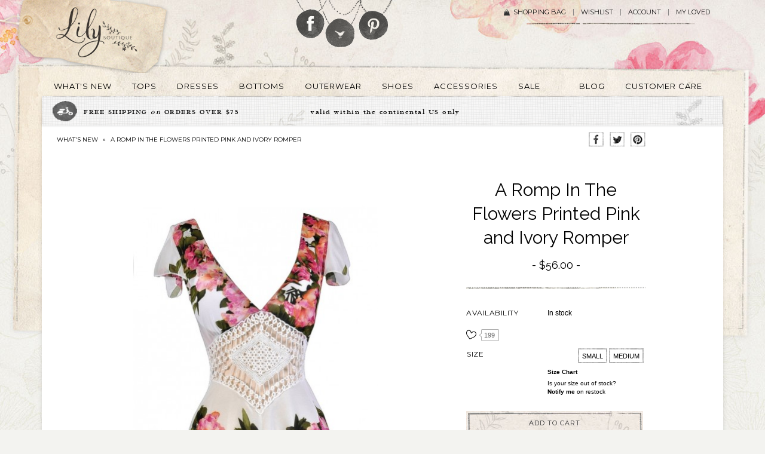

--- FILE ---
content_type: text/html; charset=UTF-8
request_url: https://www.lilyboutique.com/a-romp-in-the-flowers-printed-pink-and-ivory-romper
body_size: 22731
content:
<!DOCTYPE html PUBLIC "-//W3C//DTD XHTML 1.0 Strict//EN" "http://www.w3.org/TR/xhtml1/DTD/xhtml1-strict.dtd">
<html xmlns="http://www.w3.org/1999/xhtml" xml:lang="en" lang="en">
<head>
<meta http-equiv="Content-Type" content="text/html; charset=utf-8" />
<title>Pink  Floral Print Romper, Cute Floral Print Romper, Cute Summer Romper, Pink Floral Romper Lily Boutique</title>
<meta name="description" content="This beautiful pink Lily Boutique floral print romper is sweet and sexy at the same time. " />
<meta name="robots" content="INDEX,FOLLOW" />
<link rel="icon" href="https://www.lilyboutique.com/media/favicon/websites/1/favicon.ico" type="image/x-icon" />
<link rel="shortcut icon" href="https://www.lilyboutique.com/media/favicon/websites/1/favicon.ico" type="image/x-icon" />
<!--[if lt IE 7]>
<script type="text/javascript">
//<![CDATA[
    var BLANK_URL = 'https://www.lilyboutique.com/js/blank.html';
    var BLANK_IMG = 'https://www.lilyboutique.com/js/spacer.gif';
//]]>
</script>
<![endif]-->
<link rel="stylesheet" type="text/css" href="https://www.lilyboutique.com/media/css_secure/6bba3e15ff38cbfeb28c48794a77d2a0.css" />
<link rel="stylesheet" type="text/css" href="https://www.lilyboutique.com/media/css_secure/9cc04c6ce3df6a0f424e81f3f6648c0c.css" media="all" />
<link rel="stylesheet" type="text/css" href="https://www.lilyboutique.com/media/css_secure/67eebbf94ebeee7e350edae595a33ed5.css" media="print" />
<script type="text/javascript" src="https://www.lilyboutique.com/js/prototype/prototype.js"></script>
<script type="text/javascript" src="https://www.lilyboutique.com/js/lib/ccard.js"></script>
<script type="text/javascript" src="https://www.lilyboutique.com/js/prototype/validation.js"></script>
<script type="text/javascript" src="https://www.lilyboutique.com/js/scriptaculous/builder.js"></script>
<script type="text/javascript" src="https://www.lilyboutique.com/js/scriptaculous/effects.js"></script>
<script type="text/javascript" src="https://www.lilyboutique.com/js/scriptaculous/dragdrop.js"></script>
<script type="text/javascript" src="https://www.lilyboutique.com/js/scriptaculous/controls.js"></script>
<script type="text/javascript" src="https://www.lilyboutique.com/js/scriptaculous/slider.js"></script>
<script type="text/javascript" src="https://www.lilyboutique.com/js/varien/js.js"></script>
<script type="text/javascript" src="https://www.lilyboutique.com/js/varien/form.js"></script>
<script type="text/javascript" src="https://www.lilyboutique.com/js/varien/menu.js"></script>
<script type="text/javascript" src="https://www.lilyboutique.com/js/mage/translate.js"></script>
<script type="text/javascript" src="https://www.lilyboutique.com/js/mage/cookies.js"></script>
<script type="text/javascript" src="https://www.lilyboutique.com/js/qaz/qbanner/jquery.1.5.1.js"></script>
<script type="text/javascript" src="https://www.lilyboutique.com/js/qaz/qbanner/jqueryNoconfig.js"></script>
<script type="text/javascript" src="https://www.lilyboutique.com/js/qaz/qbanner/jquery.slides.min.js"></script>
<script type="text/javascript" src="https://www.lilyboutique.com/js/swatches/customoptions.js"></script>
<script type="text/javascript" src="https://www.lilyboutique.com/js/VS/jquery-1.6.4.min.js"></script>
<script type="text/javascript" src="https://www.lilyboutique.com/js/VS/noconflict.js"></script>
<script type="text/javascript" src="https://www.lilyboutique.com/js/VS/ajaxwishlist.js"></script>
<script type="text/javascript" src="https://www.lilyboutique.com/js/jquery/jquery.customSelect.min.js"></script>
<script type="text/javascript" src="https://www.lilyboutique.com/js/jquery/jquery.functions.js"></script>
<script type="text/javascript" src="https://www.lilyboutique.com/js/varien/product.js"></script>
<script type="text/javascript" src="https://www.lilyboutique.com/js/varien/configurable.js"></script>
<script type="text/javascript" src="https://www.lilyboutique.com/js/calendar/calendar.js"></script>
<script type="text/javascript" src="https://www.lilyboutique.com/js/calendar/calendar-setup.js"></script>
<script type="text/javascript" src="https://www.lilyboutique.com/js/VS/jquery-1.3.2.min.js"></script>
<script type="text/javascript" src="https://www.lilyboutique.com/js/VS/featuredimagezoomer.js"></script>
<script type="text/javascript" src="https://www.lilyboutique.com/skin/frontend/default/default/js/jquery.bxslider.js"></script>
<script type="text/javascript" src="https://www.lilyboutique.com/skin/frontend/default/default/VS/js/fancybox/jquery.fancybox-1.3.4.js"></script>
<script type="text/javascript" src="https://www.lilyboutique.com/skin/frontend/default/default/VS/js/fancybox/jquery.easing-1.3.pack.js"></script>
<script type="text/javascript" src="https://www.lilyboutique.com/skin/frontend/default/default/VS/js/fancybox/jquery.mousewheel-3.0.4.pack.js"></script>
<link rel="canonical" href="https://www.lilyboutique.com/a-romp-in-the-flowers-printed-pink-and-ivory-romper" />
<!--[if lt IE 8]>
<link rel="stylesheet" type="text/css" href="https://www.lilyboutique.com/media/css_secure/723386d93cd8787291bfd34bde3051e8.css" media="all" />
<![endif]-->
<!--[if lt IE 7]>
<script type="text/javascript" src="https://www.lilyboutique.com/js/lib/ds-sleight.js"></script>
<script type="text/javascript" src="https://www.lilyboutique.com/skin/frontend/base/default/js/ie6.js"></script>
<![endif]-->

<script type="text/javascript">
//<![CDATA[
Mage.Cookies.path     = '/';
Mage.Cookies.domain   = '.www.lilyboutique.com';
//]]>
</script>

<script type="text/javascript">
//<![CDATA[
optionalZipCountries = ["HK","IE","MO","PA"];
//]]>
</script>
<script type="application/ld+json">{"@context":"http:\/\/schema.org","@type":"WebSite","url":"https:\/\/www.lilyboutique.com\/","name":"Lily Boutique","about":"Online boutique specializing in cute dresses, lace dresses, bridesmaid dresses, lace dresses, homecoming dresses."}</script><script type="application/ld+json">{"@context":"http:\/\/schema.org","@type":"BreadcrumbList","itemListElement":[{"@type":"ListItem","item":{"@id":"https:\/\/www.lilyboutique.com\/","name":"Home"},"position":0},{"@type":"ListItem","item":{"name":"A Romp In The Flowers Printed Pink and Ivory Romper"},"position":1}]}</script><script type="text/javascript" >
	toolbarBaseurl	=	'https://www.lilyboutique.com/skin/';
</script>

<meta property="og:type" content="product"/>
<meta property="og:title" content="A Romp In The Flowers Printed Pink and Ivory Romper"/>
<meta property="og:description" content="This beautiful pink and ivory floral print romper is sweet and sexy at the same time. The A Romp In The Flowers Printed Pink and Ivory Romper is made of a flowy chiffon fabric with an ivory background and bold pink and green flowers throughout. It has a V neckline, lightly padded bust, and flutter sleeves. A sheer crochet design in the center adds contrast to this look. A hidden back zipper completes this romper. This romper is a bit sheer and the crochet panel in the center is see through. You may want to wear it with a nude cami or nude undergarments. Pair this romper with flat beaded sandals and you're ready for a casual dinner date.

Note: This romper is a bit sheer; consider wearing it with nude undergarments.

Details: Lined except at crochet panel and top back. Lightly padded bust. Hidden back zipper. Dry clean only. Small measurements: Length from top of shoulder to hemline: 31&quot;. Bust: 34&quot;.
"/>
<meta property="og:url" content="https://www.lilyboutique.com/a-romp-in-the-flowers-printed-pink-and-ivory-romper"/>
<meta property="product:price:amount" content="56"/>
<meta property="product:price:currency" content="USD"/>
<meta property="og:image" content="https://www.lilyboutique.com/media/catalog/product/cache/1/image/9df78eab33525d08d6e5fb8d27136e95/9/9/99_109_.jpg"/>
<meta property="og:site_name" content="Lily Boutique"/>
<meta property="og:category" content="Rompers and Jumpsuits"/>
<meta property="og:availability" content="instock"/>
<meta property="twitter:site" content="LilyBoutiquecom"/>
<meta property="twitter:creator" content="LilyBoutiquecom"/>
<meta property="twitter:card" content="product"/>
<meta property="twitter:title" content="A Romp In The Flowers Printed Pink and Ivory Romper"/>
<meta property="twitter:description" content="This beautiful pink and ivory floral print romper is sweet and sexy at the same time. The A Romp In The Flowers Printed Pink and Ivory Romper is made of a flowy chiffon fabric with an ivory background and bold pink and green flowers throughout. It has a V neckline, lightly padded bust, and flutter sleeves. A sheer crochet design in the center adds contrast to this look. A hidden back zipper completes this romper. This romper is a bit sheer and the crochet panel in the center is see through. You may want to wear it with a nude cami or nude undergarments. Pair this romper with flat beaded sandals and you're ready for a casual dinner date.

Note: This romper is a bit sheer; consider wearing it with nude undergarments.

Details: Lined except at crochet panel and top back. Lightly padded bust. Hidden back zipper. Dry clean only. Small measurements: Length from top of shoulder to hemline: 31&quot;. Bust: 34&quot;.
"/>
<meta property="twitter:url" content="https://www.lilyboutique.com/a-romp-in-the-flowers-printed-pink-and-ivory-romper"/>
<meta property="twitter:label1" content="Price"/>
<meta property="twitter:data1" content="56"/>
<meta property="twitter:label2" content="Availability"/>
<meta property="twitter:data2" content="instock"/>
<script type="application/ld+json">{"@context":"http:\/\/schema.org","@type":"Product","name":"A Romp In The Flowers Printed Pink and Ivory Romper","description":"This beautiful pink and ivory floral print romper is sweet and sexy at the same time. The A Romp In The Flowers Printed Pink and Ivory Romper is made of a flowy chiffon fabric with an ivory background and bold pink and green flowers throughout. It has a V neckline, lightly padded bust, and flutter sleeves. A sheer crochet design in the center adds contrast to this look. A hidden back zipper completes this romper. This romper is a bit sheer and the crochet panel in the center is see through. You may want to wear it with a nude cami or nude undergarments. Pair this romper with flat beaded sandals and you're ready for a casual dinner date.\r\n\r\nNote: This romper is a bit sheer; consider wearing it with nude undergarments.\r\n\r\nDetails: Lined except at crochet panel and top back. Lightly padded bust. Hidden back zipper. Dry clean only. Small measurements: Length from top of shoulder to hemline: 31&quot;. Bust: 34&quot;.\r\n","image":"https:\/\/www.lilyboutique.com\/media\/catalog\/product\/9\/9\/99_109_.jpg","offers":{"price":56,"priceCurrency":"USD","availability":"In stock"},"category":"Rompers and Jumpsuits"}</script><script type="text/javascript">//<![CDATA[
        var Translator = new Translate([]);
        //]]></script><script type="text/javascript">
// Popup window code

function newPopupsocial(url) {
	popupWindow = window.open(
		url,'popUpWindow','height=300,width=500,left=500,top=200,resizable=yes,scrollbars=yes,toolbar=no,menubar=no,location=no,directories=no,status=yes')
}


</script>
<script type="text/javascript">

  var _gaq = _gaq || [];
  _gaq.push(['_setAccount', 'UA-23407402-1']);
  _gaq.push(['_trackPageview']);

  (function() {
    var ga = document.createElement('script'); ga.type = 'text/javascript'; ga.async = true;
    ga.src = ('https:' == document.location.protocol ? 'https://ssl' : 'http://www') + '.google-analytics.com/ga.js';
    var s = document.getElementsByTagName('script')[0]; s.parentNode.insertBefore(ga, s);
  })();

</script>
<!-- Facebook Pixel Code -->
<script>
!function(f,b,e,v,n,t,s){if(f.fbq)return;n=f.fbq=function(){n.callMethod?
n.callMethod.apply(n,arguments):n.queue.push(arguments)};if(!f._fbq)f._fbq=n;
n.push=n;n.loaded=!0;n.version='2.0';n.queue=[];t=b.createElement(e);t.async=!0;
t.src=v;s=b.getElementsByTagName(e)[0];s.parentNode.insertBefore(t,s)}(window,
document,'script','https://connect.facebook.net/en_US/fbevents.js');
fbq('init', '1040737302680662');
fbq('track', "PageView");</script>
<noscript><img height="1" width="1" style="display:none"
src="https://www.facebook.com/tr?id=1040737302680662&ev=PageView&noscript=1"
/></noscript>
<!-- End Facebook Pixel Code -->

<!--Nidhi Start -->
      <!-- Search --> 
      
   <!-- Customer Registration --> 
     
	    
		       <script> fbq('track', 'ViewContent', { content_type: 'product',content_ids: ['7511'],content_name: 'A Romp In The Flowers Printed Pink and Ivory Romper',value:56.0000, currency: 'USD' });      </script>      
	<!-- Checkout start  -->       
	<!-- Checkout success -->  
	<!-- Nidhi End--></head>
<body class=" catalog-product-view catalog-product-view product-a-romp-in-the-flowers-printed-pink-and-ivory-romper">
<div class="wrapper">
        <noscript>
        <div class="global-site-notice noscript">
            <div class="notice-inner">
                <p>
                    <strong>JavaScript seems to be disabled in your browser.</strong><br />
                    You must have JavaScript enabled in your browser to utilize the functionality of this website.                </p>
            </div>
        </div>
    </noscript>
    <div class="page">
        
<!-- 
	Notes by KL:
	- Removed logo class from H1 (tag bg appearing twice due to .logo class on a inside heading)
-->

<div class="header-container">
    <div class="header">
                <a href="https://www.lilyboutique.com/" title="Lily Boutique" class="logo"><strong>Lily Boutique</strong><img src="https://www.lilyboutique.com/skin/frontend/default/default/images/logo_new1.png" alt="Lily Boutique" /></a>
                <div class="quick-access">
            <!--<form id="search_mini_form" action="" method="get">
    <div class="form-search">
        <label for="search"></label>
        <input id="search" type="text" name="" value="" class="input-text" maxlength="" />
        <button type="submit" title="" class="button"><span><span></span></span></button>
        <div id="search_autocomplete" class="search-autocomplete"></div>
        <script type="text/javascript">
        //<![CDATA[
            var searchForm = new Varien.searchForm('search_mini_form', 'search', '');
            searchForm.initAutocomplete('', 'search_autocomplete');
        //]]>
        </script>
    </div>
</form>-->


<!-- 
	Notes by KL:
	- changed the social media icons
    - corrected spelling of social icon class
    - removed images, added as background images
-->

<div class="social_icon">
	<div class="fb_icon">
    	<a href="https://www.facebook.com/pages/Lily-Boutique-wwwlilyboutiquecom/105247622906946" target="_blank">Follow Lily Boutique on Facebook</a>
    </div>
    <div class="twitter_icon">
    	<a href="https://twitter.com/LilyBoutiquecom" target="_blank">Follow Lily Boutique on Twitter</a>
    </div>
    <div class="pinterest_icon">
    	<a href="https://pinterest.com/lilyboutiquecom/" target="_blank">Follow Lily Boutique on Pinterest</a>
    </div>
</div>            <!--<p class="welcome-msg"> </p>-->
            <ul class="links">
                    	<li class="first1" ><a href="https://www.lilyboutique.com/checkout/cart/" title="Shopping Bag" class="top-link-cart">Shopping Bag <img src="https://www.lilyboutique.com/skin/frontend/default/default/images/shoping_bag.png" align="middle"  style="padding-top:8px; padding-left:5px; padding-right:10px;" /></a>                </li>
			                                        <li ><a href="https://www.lilyboutique.com/wishlist/" title="Wishlist" >Wishlist</a></li>
                                                <li ><a href="https://www.lilyboutique.com/customer/account/" title="Account" >Account</a></li>
                                        <li class=" last" ><a href="https://www.lilyboutique.com/loved/" title="My Loved" >My Loved</a></li>
            </ul>
            <!---->        </div>
            </div>
</div>
<div class="nav-container">
    <ul id="nav">
        <li  class="level0 nav-1 first level-top"><a href="https://www.lilyboutique.com/whats-new"  class="level-top" ><span>WHAT'S NEW</span></a></li><li  class="level0 nav-2 level-top"><a href="https://www.lilyboutique.com/tops"  class="level-top" ><span>TOPS</span></a></li><li  class="level0 nav-3 level-top"><a href="https://www.lilyboutique.com/dresses"  class="level-top" ><span>DRESSES</span></a></li><li  class="level0 nav-4 level-top"><a href="https://www.lilyboutique.com/bottoms"  class="level-top" ><span>BOTTOMS</span></a></li><li  class="level0 nav-5 level-top"><a href="https://www.lilyboutique.com/outerwear"  class="level-top" ><span>OUTERWEAR</span></a></li><li  class="level0 nav-6 level-top"><a href="https://www.lilyboutique.com/shoes"  class="level-top" ><span>SHOES</span></a></li><li  class="level0 nav-7 level-top"><a href="https://www.lilyboutique.com/accessories"  class="level-top" ><span>ACCESSORIES</span></a></li><li  class="level0 nav-8 level-top"><a href="https://www.lilyboutique.com/sale"  class="level-top" ><span>SALE</span></a></li><li  class="level0 nav-9 level-top"><a href="https://www.lilyboutique.com/blog"  class="level-top" ><span>BLOG</span></a></li><li  class="level0 nav-10 last level-top"><a href="https://www.lilyboutique.com/customer-care/#contactus"  class="level-top" ><span>CUSTOMER CARE</span></a></li>    </ul>
</div>
        <div class="main-container col1-layout">
            <div class="main">
                                <div class="col-main">
                                        <script type="text/javascript" src="https://www.lilyboutique.com/skin/frontend/default/default/js/highslide-with-html.js"></script>

<link rel="stylesheet" type="text/css" href="https://www.lilyboutique.com/skin/frontend/default/default/css/highslide.css" />

<script type="text/javascript">

hs.graphicsDir = 'https://www.lilyboutique.com/skin/frontend/default/default/images/graphics/';

hs.outlineType = 'rounded-white';

hs.wrapperClassName = 'draggable-header';

</script>



<style type="text/css">

.productviewupsell

{  display: inline-block;

    height: auto !important;

    text-align: center;

    width: auto !important;

}

</style>






<script type="text/javascript">

    var optionsPrice = new Product.OptionsPrice({"productId":"7511","priceFormat":{"pattern":"$%s","precision":2,"requiredPrecision":2,"decimalSymbol":".","groupSymbol":",","groupLength":3,"integerRequired":1},"includeTax":"false","showIncludeTax":false,"showBothPrices":false,"productPrice":56,"productOldPrice":56,"priceInclTax":56,"priceExclTax":56,"skipCalculate":1,"defaultTax":0,"currentTax":0,"idSuffix":"_clone","oldPlusDisposition":0,"plusDisposition":0,"plusDispositionTax":0,"oldMinusDisposition":0,"minusDisposition":0,"tierPrices":[],"tierPricesInclTax":[]});

</script>

<div id="messages_product_view"></div>

<div class="product-view">



    <div class="shipping_banner">

        <div class="order_over">FREE SHIPPING <em>on</em> ORDERS OVER $75</div>

        <div class="freeship"><span>Coupon Code</span> valid within the continental US only</div>

        <div class="more_detail"><a href="https://www.lilyboutique.com/left/index/moredetail/" onclick="return hs.htmlExpand(this, { objectType: 'ajax'} )">+ more details</a></div>

    </div>

    <div class="bread_prodetail"><a href="https://www.lilyboutique.com/whats-new">WHAT'S NEW</a> &raquo; <a>A Romp In The Flowers Printed Pink and Ivory Romper</a></div>

    

    
    <!-- Place this tag in your head or just before your close body tag. -->

	<script type="text/javascript" src="https://apis.google.com/js/plusone.js"></script>

            

    <!-- Place this tag where you want the share button to render. -->

    <div class="social_share">

    	<!--<a href="#"><img src="" /></a>-->

        <a onclick="javaScript:newPopupsocial('https://www.facebook.com/sharer.php?u=&lt;https://www.lilyboutique.com/a-romp-in-the-flowers-printed-pink-and-ivory-romper&t=A Romp In The Flowers Printed Pink and Ivory Romper');" title="Facebook share button" target="_blank"><img src="https://www.lilyboutique.com/skin/frontend/default/default/images/social-icon-fb.gif" /></a>

        <!--<a href="#"></a>-->

        <a onclick="javaScript:newPopupsocial('https://twitter.com/share');" data-url="https://www.lilyboutique.com/a-romp-in-the-flowers-printed-pink-and-ivory-romper"><img src="https://www.lilyboutique.com/skin/frontend/default/default/images/social-icon-tw.gif" /></a>

		<script>!function(d,s,id){var js,fjs=d.getElementsByTagName(s)[0],p=/^http:/.test(d.location)?'http':'https';if(!d.getElementById(id)){js=d.createElement(s);js.id=id;js.src=p+'://platform.twitter.com/widgets.js';fjs.parentNode.insertBefore(js,fjs);}}(document, 'script', 'twitter-wjs');</script>

                
	        <a onclick="javaScript:newPopupsocial('https://pinterest.com/pin/create/button/?media=https://www.lilyboutique.com/media/catalog/product/cache/1/image/400x1000/9df78eab33525d08d6e5fb8d27136e95/9/9/99_109_.jpg&description=Lily Boutique A Romp In The Flowers Printed Pink and Ivory Romper, $56 Pink Lily Boutique Floral Print Romper, Cute Floral Print Romper, Cute Summer Romper, Pink Floral Romper www.lilyboutique.com&url=https://www.lilyboutique.com/a-romp-in-the-flowers-printed-pink-and-ivory-romper');"  count-layout="horizontal" always-show-count="1"><img src="https://www.lilyboutique.com/skin/frontend/default/default/images/social-icon-pin.gif" /></a>

		<script type="text/javascript" src="https://assets.pinterest.com/js/pinit.js"></script>

        <!--<a href="#">Share</a>-->

  	</div>

        

    <div class="product-essential">

    <form action="https://www.lilyboutique.com/checkout/cart/add/uenc/aHR0cHM6Ly93d3cubGlseWJvdXRpcXVlLmNvbS9hLXJvbXAtaW4tdGhlLWZsb3dlcnMtcHJpbnRlZC1waW5rLWFuZC1pdm9yeS1yb21wZXI,/product/7511/form_key/NYREuSVZIbjqSEhV/" method="post" id="product_addtocart_form" enctype="multipart/form-data">

        <div class="no-display">

            <input type="hidden" name="product" id="product" value="7511" />

            <input type="hidden" name="related_product" id="related-products-field" value="" />

        </div>



        <div class="product-shop">

            <div class="product-name">

                <h1>A Romp In The Flowers Printed Pink and Ivory Romper</h1>

            </div>

            

            <div class="productviewprice productgiftcard">

            	
    <p class="availability in-stock">Availability <span>In stock</span></p>


                
    <div class="price-box">
                                                                <span class="regular-price" id="product-price-7511">
                                            <span class="price">$56.00</span>                                    </span>
                        
        </div>


            	

            </div>
  <div style="clear:both;">&nbsp;</div>
						<div class="product_heart_main">
								<div id="lovedproduct">
					                        <a href="#" onclick="setLovedAjaxview('https://www.lilyboutique.com/ajax/loved/addlovedview/','7511'); return false;"><img id="lovedimage_7511" src="https://www.lilyboutique.com/skin/frontend/default/default/images/love.jpg" style="margin-top:1px; float:left;" /></a>
                                     </div> 
    			<div class="count" id="count">199<span></span></div>
                <span id='ajax_loader_loved' style='display:none'><img src='https://www.lilyboutique.com/skin/frontend/default/default/images/opc-ajax-loader.gif'/></span>
			</div>
			            
            
            
            

            
				
<!-- 
	Notes by KL:
	- Added size chart link
-->

<div class="product-options" id="product-options-wrapper">
    <script type="text/javascript">
//<![CDATA[
var DateOption = Class.create({

    getDaysInMonth: function(month, year)
    {
        var curDate = new Date();
        if (!month) {
            month = curDate.getMonth();
        }
        if (2 == month && !year) { // leap year assumption for unknown year
            return 29;
        }
        if (!year) {
            year = curDate.getFullYear();
        }
        return 32 - new Date(year, month - 1, 32).getDate();
    },

    reloadMonth: function(event)
    {
        var selectEl = event.findElement();
        var idParts = selectEl.id.split("_");
        if (idParts.length != 3) {
            return false;
        }
        var optionIdPrefix = idParts[0] + "_" + idParts[1];
        var month = parseInt($(optionIdPrefix + "_month").value);
        var year = parseInt($(optionIdPrefix + "_year").value);
        var dayEl = $(optionIdPrefix + "_day");

        var days = this.getDaysInMonth(month, year);

        //remove days
        for (var i = dayEl.options.length - 1; i >= 0; i--) {
            if (dayEl.options[i].value > days) {
                dayEl.remove(dayEl.options[i].index);
            }
        }

        // add days
        var lastDay = parseInt(dayEl.options[dayEl.options.length-1].value);
        for (i = lastDay + 1; i <= days; i++) {
            this.addOption(dayEl, i, i);
        }
    },

    addOption: function(select, text, value)
    {
        var option = document.createElement('OPTION');
        option.value = value;
        option.text = text;

        if (select.options.add) {
            select.options.add(option);
        } else {
            select.appendChild(option);
        }
    }
});
dateOption = new DateOption();
//]]>
</script>

    <script type="text/javascript">
    //<![CDATA[
    var optionFileUpload = {
        productForm : $('product_addtocart_form'),
        formAction : '',
        formElements : {},
        upload : function(element){
            this.formElements = this.productForm.select('input', 'select', 'textarea', 'button');
            this.removeRequire(element.readAttribute('id').sub('option_', ''));

            template = '<iframe id="upload_target" name="upload_target" style="width:0; height:0; border:0;"><\/iframe>';

            Element.insert($('option_'+element.readAttribute('id').sub('option_', '')+'_uploaded_file'), {after: template});

            this.formAction = this.productForm.action;

            var baseUrl = 'https://www.lilyboutique.com/catalog/product/upload/';
            var urlExt = 'option_id/'+element.readAttribute('id').sub('option_', '');

            this.productForm.action = parseSidUrl(baseUrl, urlExt);
            this.productForm.target = 'upload_target';
            this.productForm.submit();
            this.productForm.target = '';
            this.productForm.action = this.formAction;
        },
        removeRequire : function(skipElementId){
            for(var i=0; i<this.formElements.length; i++){
                if (this.formElements[i].readAttribute('id') != 'option_'+skipElementId+'_file' && this.formElements[i].type != 'button') {
                    this.formElements[i].disabled='disabled';
                }
            }
        },
        addRequire : function(skipElementId){
            for(var i=0; i<this.formElements.length; i++){
                if (this.formElements[i].readAttribute('name') != 'options_'+skipElementId+'_file' && this.formElements[i].type != 'button') {
                    this.formElements[i].disabled='';
                }
            }
        },
        uploadCallback : function(data){
            this.addRequire(data.optionId);
            $('upload_target').remove();

            if (data.error) {

            } else {
                $('option_'+data.optionId+'_uploaded_file').value = data.fileName;
                $('option_'+data.optionId+'_file').value = '';
                $('option_'+data.optionId+'_file').hide();
                $('option_'+data.optionId+'').hide();
                template = '<div id="option_'+data.optionId+'_file_box"><a href="#"><img src="var/options/'+data.fileName+'" alt=""><\/a><a href="#" onclick="optionFileUpload.removeFile('+data.optionId+')" title="Remove file" \/>Remove file<\/a>';

                Element.insert($('option_'+data.optionId+'_uploaded_file'), {after: template});
            }
        },
        removeFile : function(optionId)
        {
            $('option_'+optionId+'_uploaded_file').value= '';
            $('option_'+optionId+'_file').show();
            $('option_'+optionId+'').show();

            $('option_'+optionId+'_file_box').remove();
        }
    }
    var optionTextCounter = {
        count : function(field,cntfield,maxlimit){
            if (field.value.length > maxlimit){
                field.value = field.value.substring(0, maxlimit);
            } else {
                cntfield.innerHTML = maxlimit - field.value.length;
            }
        }
    }

    Product.Options = Class.create();
    Product.Options.prototype = {
        initialize : function(config) {
            this.config = config;
            this.reloadPrice();
            document.observe("dom:loaded", this.reloadPrice.bind(this));
        },
        reloadPrice : function() {
            var config = this.config;
            var skipIds = [];
            $$('body .product-custom-option').each(function(element){
                var optionId = 0;
                element.name.sub(/[0-9]+/, function(match){
                    optionId = parseInt(match[0], 10);
                });
                if (config[optionId]) {
                    var configOptions = config[optionId];
                    var curConfig = {price: 0};
                    if (element.type == 'checkbox' || element.type == 'radio') {
                        if (element.checked) {
                            if (typeof configOptions[element.getValue()] != 'undefined') {
                                curConfig = configOptions[element.getValue()];
                            }
                        }
                    } else if(element.hasClassName('datetime-picker') && !skipIds.include(optionId)) {
                        dateSelected = true;
                        $$('.product-custom-option[id^="options_' + optionId + '"]').each(function(dt){
                            if (dt.getValue() == '') {
                                dateSelected = false;
                            }
                        });
                        if (dateSelected) {
                            curConfig = configOptions;
                            skipIds[optionId] = optionId;
                        }
                    } else if(element.type == 'select-one' || element.type == 'select-multiple') {
                        if ('options' in element) {
                            $A(element.options).each(function(selectOption){
                                if ('selected' in selectOption && selectOption.selected) {
                                    if (typeof(configOptions[selectOption.value]) != 'undefined') {
                                        curConfig = configOptions[selectOption.value];
                                    }
                                }
                            });
                        }
                    } else {
                        if (element.getValue().strip() != '') {
                            curConfig = configOptions;
                        }
                    }
                    if(element.type == 'select-multiple' && ('options' in element)) {
                        $A(element.options).each(function(selectOption) {
                            if (('selected' in selectOption) && typeof(configOptions[selectOption.value]) != 'undefined') {
                                if (selectOption.selected) {
                                    curConfig = configOptions[selectOption.value];
                                } else {
                                    curConfig = {price: 0};
                                }
                                optionsPrice.addCustomPrices(optionId + '-' + selectOption.value, curConfig);
                                optionsPrice.reload();
                            }
                        });
                    } else {
                        optionsPrice.addCustomPrices(element.id || optionId, curConfig);
                        optionsPrice.reload();
                    }
                }
            });
        }
    }
    function validateOptionsCallback(elmId, result) {
        var container = $(elmId).up('ul.options-list');
        if (result == 'failed') {
            container.removeClassName('validation-passed');
            container.addClassName('validation-failed');
        } else {
            container.removeClassName('validation-failed');
            container.addClassName('validation-passed');
        }
    }
    var opConfig = new Product.Options({"7511":{"47501":{"price":0,"oldPrice":0,"priceValue":"0.0000","type":"fixed","excludeTax":0,"includeTax":0},"47502":{"price":0,"oldPrice":0,"priceValue":"0.0000","type":"fixed","excludeTax":0,"includeTax":0},"47503":{"price":0,"oldPrice":0,"priceValue":"0.0000","type":"fixed","excludeTax":0,"includeTax":0}}});
    //]]>
    </script>
    <dl>
            
<dt><label class="required">&nbsp</label></dt>
<dd class="last">
    <div class="input-box">
        <!-- 
	Notes by KL:
    - Removed title span from inside ul and replaced with span above ul
    - Wrapped in div
-->

<div class="swatches-customoptions-list">
<span class="option-title">Size</span>
<ul>
        <li class="swatches-customoptions-list-item">
        <a title="small" 
           href="javascript:void(0);" rel="7511_47501">
           <!-- <img alt="small" style="background:none; border:none;"  />  -->
                  <span>small</span>
                 </a>
    </li>
            <li class="swatches-customoptions-list-item">
        <a title="medium" 
           href="javascript:void(0);" rel="7511_47502">
           <!-- <img alt="medium" style="background:none; border:none;"  />  -->
                  <span>medium</span>
                 </a>
    </li>
        </ul>
</div><div class="swatches-wrapper" style="display:none;"><select name="options[7511]" id="select_7511" class=" required-entry product-custom-option" title=""  onchange="opConfig.reloadPrice()"><option value="" >-- Please Select --</option><option value="47501"  price="0" >small </option><option value="47502"  price="0" >medium </option><option value="47503"  price="0" >large </option></select></div>                                </div>
</dd>
        </dl>

<script type="text/javascript">
//<![CDATA[
enUS = {"m":{"wide":["January","February","March","April","May","June","July","August","September","October","November","December"],"abbr":["Jan","Feb","Mar","Apr","May","Jun","Jul","Aug","Sep","Oct","Nov","Dec"]}}; // en_US locale reference
Calendar._DN = ["Sunday","Monday","Tuesday","Wednesday","Thursday","Friday","Saturday"]; // full day names
Calendar._SDN = ["Sun","Mon","Tue","Wed","Thu","Fri","Sat"]; // short day names
Calendar._FD = 0; // First day of the week. "0" means display Sunday first, "1" means display Monday first, etc.
Calendar._MN = ["January","February","March","April","May","June","July","August","September","October","November","December"]; // full month names
Calendar._SMN = ["Jan","Feb","Mar","Apr","May","Jun","Jul","Aug","Sep","Oct","Nov","Dec"]; // short month names
Calendar._am = "AM"; // am/pm
Calendar._pm = "PM";

// tooltips
Calendar._TT = {};
Calendar._TT["INFO"] = "About the calendar";

Calendar._TT["ABOUT"] =
"DHTML Date/Time Selector\n" +
"(c) dynarch.com 2002-2005 / Author: Mihai Bazon\n" +
"For latest version visit: http://www.dynarch.com/projects/calendar/\n" +
"Distributed under GNU LGPL. See http://gnu.org/licenses/lgpl.html for details." +
"\n\n" +
"Date selection:\n" +
"- Use the \xab, \xbb buttons to select year\n" +
"- Use the " + String.fromCharCode(0x2039) + ", " + String.fromCharCode(0x203a) + " buttons to select month\n" +
"- Hold mouse button on any of the above buttons for faster selection.";
Calendar._TT["ABOUT_TIME"] = "\n\n" +
"Time selection:\n" +
"- Click on any of the time parts to increase it\n" +
"- or Shift-click to decrease it\n" +
"- or click and drag for faster selection.";

Calendar._TT["PREV_YEAR"] = "Prev. year (hold for menu)";
Calendar._TT["PREV_MONTH"] = "Prev. month (hold for menu)";
Calendar._TT["GO_TODAY"] = "Go Today";
Calendar._TT["NEXT_MONTH"] = "Next month (hold for menu)";
Calendar._TT["NEXT_YEAR"] = "Next year (hold for menu)";
Calendar._TT["SEL_DATE"] = "Select date";
Calendar._TT["DRAG_TO_MOVE"] = "Drag to move";
Calendar._TT["PART_TODAY"] = ' (' + "Today" + ')';

// the following is to inform that "%s" is to be the first day of week
Calendar._TT["DAY_FIRST"] = "Display %s first";

// This may be locale-dependent. It specifies the week-end days, as an array
// of comma-separated numbers. The numbers are from 0 to 6: 0 means Sunday, 1
// means Monday, etc.
Calendar._TT["WEEKEND"] = "0,6";

Calendar._TT["CLOSE"] = "Close";
Calendar._TT["TODAY"] = "Today";
Calendar._TT["TIME_PART"] = "(Shift-)Click or drag to change value";

// date formats
Calendar._TT["DEF_DATE_FORMAT"] = "%b %e, %Y";
Calendar._TT["TT_DATE_FORMAT"] = "%B %e, %Y";

Calendar._TT["WK"] = "Week";
Calendar._TT["TIME"] = "Time:";
//]]>
</script>
            <!--<p class="required">* Required Fields</p>-->
    </div>
<p class="sizeChart"><a href="https://www.lilyboutique.com/customer-care/#sizechart">Size chart</a></p>
 

<div class="size_txt" id="notifyoutofstock">Is your size out of stock? <strong><a href="https://www.lilyboutique.com/outofstocksubscription/index/gethtml/" onclick="return hs.htmlExpand(this, { objectType: 'ajax'} )">Notify me</a></strong> on restock</div>
<div class="product-options-bottom">
        <div class="add-to-cart">
        
        <button type="button" title="Add to Cart" class="button btn-cart" onclick="productAddToCartForm.submit(this)"><span><span>Add to Cart</span></span></button>
        <span id='ajax_loader' style='display:none'><img src='https://www.lilyboutique.com/skin/frontend/default/default/images/opc-ajax-loader.gif'/></span>
        
            </div>
    <div id="mg-ajaxcart-dialog">
    <a  class="closer" onclick="continueshop('7511');"></a>
    	<div class="product-info">
    		<p class="msg">You have added  <span class="name">A Romp In The Flowers Printed Pink and Ivory Romper</span> into shopping cart. </p>
    	</div>
    	<div class="mg-button-set">
	    	<a href="#" class="continue-shop" onclick="continueshop();"><span>Continue Shopping</span></a>
	    	<a href="https://www.lilyboutique.com/checkout/cart/" class="goto-cart"><span>Go To Shopping Cart</span></a>
		</div>
		<div style="clear:both;"></div>
		<!--<p class="w-msg"></p>-->
    </div>

<ul class="add-to-links">
    <li><a href="#" onclick="wishlistForm.submitAjaxWishlist(this, 'https://www.lilyboutique.com/wishlist/index/add/product/7511/form_key/NYREuSVZIbjqSEhV/','7511'); return false;" class="link-wishlist">Add to Wishlist</a></li>
<li><span id='ajax_loading7511' style='display:none'><img src='https://www.lilyboutique.com/skin/frontend/default/default/images/opc-ajax-loader.gif'/></span></li>
</ul>
<script type="text/javascript">
var wishlistForm = new VarienForm('product_addtocart_form');
wishlistForm.submitAjaxWishlist = function(button, url,id){
    if(this.validator) {
        var nv = Validation.methods;
        delete Validation.methods['required-entry'];
        delete Validation.methods['validate-one-required'];
        delete Validation.methods['validate-one-required-by-name'];
        if (this.validator.validate()) {
        	url = url.replace("wishlist/index","ajax/whishlist");
        	var data = jQuery('#product_addtocart_form').serialize();
			data += '&isAjax=1';
			jQuery('#ajax_loading'+id).show();
			jQuery.ajax( {
				url : url,
				dataType : 'json',
				type : 'post',
				data : data,
				success : function(data) {
					jQuery('#ajax_loading'+id).hide();
					if(data.status == 'ERROR'){
						alert(data.message);
					}else{
						//alert(data.message);
						jQuery('#mg-ajaxcart-addtowishlistdialog').fadeIn();
						if(jQuery('.block-wishlist').length){
                            jQuery('.block-wishlist').replaceWith(data.sidebar);
                        }else{
                            if(jQuery('.col-right').length){
                            	jQuery('.col-right').prepend(data.sidebar);
                            }
                        }
                        if(jQuery('.header .links').length){
                            jQuery('.header .links').replaceWith(data.toplink);
                        }
					}
				}
			});
        }
        Object.extend(Validation.methods, nv);
    }
}.bind(wishlistForm);
</script></div>

            
            
            
            
                
            
            

            
                <div class="short-description">

                    <div class="std">This beautiful pink and ivory floral print romper is sweet and sexy at the same time. The A Romp In The Flowers Printed Pink and Ivory Romper is made of a flowy chiffon fabric with an ivory background and bold pink and green flowers throughout. It has a V neckline, lightly padded bust, and flutter sleeves. A sheer crochet design in the center adds contrast to this look. A hidden back zipper completes this romper. This romper is a bit sheer and the crochet panel in the center is see through. You may want to wear it with a nude cami or nude undergarments. Pair this romper with flat beaded sandals and you're ready for a casual dinner date.<br />
<br />
Note: This romper is a bit sheer; consider wearing it with nude undergarments.<br />
<br />
Details: Lined except at crochet panel and top back. Lightly padded bust. Hidden back zipper. Dry clean only. Small measurements: Length from top of shoulder to hemline: 31". Bust: 34".<br />
</div>

                </div>

            
            

            
            <div id="mg-ajaxcart-addtowishlistdialog">

                    <a class="closer" onclick="continueshop('7511');"></a>

                    <div class="product-info">

                        <p class="msg">You have added  <span class="name">A Romp In The Flowers Printed Pink and Ivory Romper</span> into Wishlist. </p>

                    </div>

                    <div class="mg-button-set">

                        <a class="continue-shop" onclick="continueshop();"><span>Continue Shopping</span></a>

                    </div>

                    <div style="clear:both;"></div>

                        <!--<p class="w-msg"></p>-->

                    </div>

        </div>



        <div class="product-img-box"  style="display:block;" >

            <link rel="stylesheet" type="text/css" href="https://www.lilyboutique.com/skin/frontend/default/default/css/style.css" media="screen, projection" />
<!-- <script type="text/javascript" src="https://www.lilyboutique.com/skin/frontend/default/default/js/lib/jquery-1.4.2.min.js"></script> -->
<script type="text/javascript" src="https://www.lilyboutique.com/skin/frontend/default/default/js/lib/jquery.jcarousel.min.js"></script>
<link rel="stylesheet" type="text/css" href="https://www.lilyboutique.com/skin/frontend/default/default/skins/tango/skin.css" media="screen, projection" />
<script type="text/javascript">

function mycarousel_initCallback(carousel)
{
    // Disable autoscrolling if the user clicks the prev or next button.
    carousel.buttonNext.bind('click', function() {
        carousel.startAuto(0);
    });

    carousel.buttonPrev.bind('click', function() {
        carousel.startAuto(0);
    });

    // Pause autoscrolling if the user moves with the cursor over the clip.
    carousel.clip.hover(function() {
        carousel.stopAuto();
    }, function() {
        carousel.startAuto();
    });
};
  jQuery=jQuery.noConflict();
    jQuery(document).ready(function() {
    jQuery('#mycarousel').jcarousel({
       visible: 4,
		 auto: 3,
		 wrap: 'last',
        initCallback: mycarousel_initCallback
    });
});

</script>
<style type="text/css">
.active
{
	border:solid 1px #ccc !important;
}
</style>

<p class="product-image">
    <img id="image1" src="https://www.lilyboutique.com/media/catalog/product/cache/1/image/410x670/9df78eab33525d08d6e5fb8d27136e95/9/9/99_109_.jpg" alt="Pink and Ivory Floral Romper, Cute Summer Romper, Cute Floral Romper, Floral Print Summer Romper" title="Pink and Ivory Floral Romper, Cute Summer Romper, Cute Floral Romper, Floral Print Summer Romper"   /></p>
<p class="zoom-notice" id="track_hint">Mouse over the image for zoom</p>
<div id="wrap" class="more-views">
    <h2>More Views</h2>
 <ul id="mycarousel" class="jcarousel-skin-tango">
    				        <li style="border:solid 1px #ccc">
            <a  onclick="imageswitcher('https://www.lilyboutique.com/media/catalog/product/cache/1/image/410x670/9df78eab33525d08d6e5fb8d27136e95/9/9/99_109_.jpg',this);" title="Pink and Ivory Floral Romper, Cute Summer Romper, Cute Floral Romper, Floral Print Summer Romper" ><img src="https://www.lilyboutique.com/media/catalog/product/cache/1/image/92x/9df78eab33525d08d6e5fb8d27136e95/9/9/99_109_.jpg"  alt="Pink and Ivory Floral Romper, Cute Summer Romper, Cute Floral Romper, Floral Print Summer Romper" /></a>
        </li>
    				        <li >
            <a  onclick="imageswitcher('https://www.lilyboutique.com/media/catalog/product/cache/1/image/410x670/9df78eab33525d08d6e5fb8d27136e95/9/9/99_110_.jpg',this);" title="" ><img src="https://www.lilyboutique.com/media/catalog/product/cache/1/image/92x/9df78eab33525d08d6e5fb8d27136e95/9/9/99_110_.jpg"  alt="" /></a>
        </li>
    				        <li >
            <a  onclick="imageswitcher('https://www.lilyboutique.com/media/catalog/product/cache/1/image/410x670/9df78eab33525d08d6e5fb8d27136e95/9/9/99_111_.jpg',this);" title="" ><img src="https://www.lilyboutique.com/media/catalog/product/cache/1/image/92x/9df78eab33525d08d6e5fb8d27136e95/9/9/99_111_.jpg"  alt="" /></a>
        </li>
        </ul>
</div>

<style type="text/css">
.magnifyarea{ /* CSS to add shadow to magnified image. Optional */
    box-shadow: 5px 5px 7px #818181;
    -webkit-box-shadow: 5px 5px 7px #818181;
    -moz-box-shadow: 5px 5px 7px #818181;
    filter: progid:DXImageTransform.Microsoft.dropShadow(color=#818181, offX=5, offY=5, positive=true);
    background: white;
}

</style>

<script type="text/javascript">
var marked;
function imageswitcher(imagename,obj){	
	//var newImg	=	imagename.src;
	jQuery(obj).parent().css('border','1px solid #ccc');
	if(marked)jQuery(marked).parent().css('border','');
	marked=obj;
	jQuery('#image1').attr('src',imagename);
	var options	=	{
		zoomrange: [4, 4],
		magnifiersize: [730,600],
		magnifierpos: 'right',
		cursorshade: true,
		
		largeimage: imagename
		 //<-- No comma after last option!
	}
		jQuery('#image1').addimagezoom(options);
}
</script>
<script type="text/javascript">
//<![CDATA[
    Event.observe(window, 'load', function() {
        jQuery('#image1').addimagezoom({	
		zoomrange: [4, 4],
		magnifiersize: [730,600],
		magnifierpos: 'right',
		cursorshade: true,		
		largeimage: 'https://www.lilyboutique.com/media/catalog/product/cache/1/image/9df78eab33525d08d6e5fb8d27136e95/9/9/99_109_.jpg' //<-- No comma after last option!
	})
    });
//]]>
</script>
        </div>
	
	


                	
<!-- 
	Notes by KL:
	- corrected spelling of 'countGallery' and camel case
    - switched table to ul
    - removed countGallery altogether, rows styled via css
-->

<div class="image-gallery">
	<h2><span>A Closer Look</span></h2>
	<ul>
                  <li>
         	<a href="#" onclick="popWin('https://www.lilyboutique.com/catalog/product/gallery/id/7511/image/31993/', 'gallery', 'width=300,height=300,left=0,top=0,location=no,status=yes,scrollbars=yes,resizable=yes'); return false;" title="Pink and Ivory Floral Romper, Cute Summer Romper, Cute Floral Romper, Floral Print Summer Romper">
            	<img src="https://www.lilyboutique.com/media/catalog/product/cache/1/small_image/330x396/9df78eab33525d08d6e5fb8d27136e95/9/9/99_109_.jpg"  alt="Pink and Ivory Floral Romper, Cute Summer Romper, Cute Floral Romper, Floral Print Summer Romper" />
       		</a>
        </li>
                 <li>
         	<a href="#" onclick="popWin('https://www.lilyboutique.com/catalog/product/gallery/id/7511/image/31994/', 'gallery', 'width=300,height=300,left=0,top=0,location=no,status=yes,scrollbars=yes,resizable=yes'); return false;" title="">
            	<img src="https://www.lilyboutique.com/media/catalog/product/cache/1/small_image/330x396/9df78eab33525d08d6e5fb8d27136e95/9/9/99_110_.jpg"  alt="" />
       		</a>
        </li>
                 <li>
         	<a href="#" onclick="popWin('https://www.lilyboutique.com/catalog/product/gallery/id/7511/image/31995/', 'gallery', 'width=300,height=300,left=0,top=0,location=no,status=yes,scrollbars=yes,resizable=yes'); return false;" title="">
            	<img src="https://www.lilyboutique.com/media/catalog/product/cache/1/small_image/330x396/9df78eab33525d08d6e5fb8d27136e95/9/9/99_111_.jpg"  alt="" />
       		</a>
        </li>
        	</ul>
</div>

        


        <div class="clearer"></div>





    </form>

    <script type="text/javascript">

    //<![CDATA[

        var productAddToCartForm = new VarienForm('product_addtocart_form');

        productAddToCartForm.submit = function(button, url) {

        if (this.validator.validate()) {

			 var size= jQuery('.swatches-customoptions-list li.selected a').attr('title');

		 var product=document.getElementById('product').value; 

            var form = this.form;

            var oldUrl = form.action;

            if (url) {

                form.action = url;

            }

            var e = null;

            // Start of our new ajax code

            if (!url) {

                url = jQuery('#product_addtocart_form').attr('action');

            }

            url = url.replace("checkout/cart","ajax/index"); // New Code

		

            var data = jQuery('#product_addtocart_form').serialize();

            data += '&isAjax=1';

			data += '&productsize='+size;

			data += '&pro_id='+product;

            jQuery('#ajax_loader').show();

            try {

                jQuery.ajax( {

                    url : url,

                    dataType : 'json',

                    type : 'post',

                    data : data,

                    success : function(data) {

                        if(data.status == 'ERROR'){

						

						

                           	jQuery('#ajax_loader').hide();

							alert(data.message);

                        }

						else{

							

							jQuery('#ajax_loader').hide();

                      		  jQuery('#mg-ajaxcart-dialog').fadeIn();

                            if(jQuery('.block-cart')){

                                jQuery('.block-cart').replaceWith(data.sidebar);

                            }

                            if(jQuery('.header .links')){

                                jQuery('.header .links').replaceWith(data.toplink);

                            }

                        }

                    }

                });

            } catch (e) {

            }

            // End of our new ajax code

            this.form.action = oldUrl;

            if (e) {

                throw e;

            }

        }

    }.bind(productAddToCartForm);

    productAddToCartForm.submitLight = function(button, url){

            if(this.validator) {

                var nv = Validation.methods;

                delete Validation.methods['required-entry'];

                delete Validation.methods['validate-one-required'];

                delete Validation.methods['validate-one-required-by-name'];

                if (this.validator.validate()) {

                    if (url) {

                        this.form.action = url;

                    }

                    this.form.submit();

                }

                Object.extend(Validation.methods, nv);

            }

        }.bind(productAddToCartForm);

        

        function notifyme()

        {

			 var product_size=document.getElementById('product_size').value;

			 var sizevalue='';

			 var productvalid=0;

            for(var i=1;i < product_size;i++)

			 {

				    var sizecheck=document.getElementById('size_'+i).checked;

					if(sizecheck==true)

					{

							sizevalue += document.getElementById('size_'+i).value+'||';

						productvalid=1;

					}

					

			 }

			 

			 if(productvalid==0)

			 {

				alert('Please checked notify size');

				return false; 

			 }

			

			if(document.getElementById('subscription_email').value == '')

            {

                alert('Please Enter Email Id');

            }

			 

			

            else

            {

                url = 'https://www.lilyboutique.com/outofstocksubscription/index/index/';

        url += 'product/'+7511+'/';

        url += 'subscription_email/'+ document.getElementById('subscription_email').value+'/';

		  url += 'size/'+ sizevalue;

        //url = url.replace("catalog/product_compare/remove","ajax/index/removecompare");

        //jQuery('#ajax_loader'+id).show();

     //   alert(url);

        try {

            jQuery.ajax( {

                url : url,

                dataType : 'json',

                success : function(data) {

                    //jQuery('#ajax_loader'+id).hide();

                    //alert('Product Removed From Compare List Successfully');

                     notifyData(data,false);           

                }

            });

        } catch (e) {

        }

                

            }

        }

        

        function notifyData(data,iframe){

                //alert(data.compare);

        if(data.status == 'ERROR'){

            alert(data.message);

        }else{

            jQuery('#mg-ajaxcart-notify').fadeIn();

            hs.close();

        }

    }

    

    function notifyshop()

    {

        jQuery('#mg-ajaxcart-notify').fadeOut();

    }
	
	function setLovedAjaxData(data,iframe,id){
		if(data.status == 'ERROR'){
			//alert(data.message);
			jQuery('#mg-ajaxloved-listdialog').fadeIn();
		}else{
			if(data.message == "added")
			{
				jQuery('#mg-ajaxcart-addloveddialog'+id).fadeIn();
			}
			if(data.message == "removed")
			{
				jQuery('#mg-ajaxcart-removeloveddialog'+id).fadeIn();
			}
			document.getElementById('lovedproduct').innerHTML = data.data;
			document.getElementById('count').innerHTML = data.count;
	        jQuery.fancybox.close();
		}
	}
	
	function setLovedAjaxview(url,id){
		url += 'isAjax/1/pid/'+id;
		//url = url.replace("checkout/cart","ajax/index");
		jQuery('#ajax_loader_loved').show();
		try {
			jQuery.ajax( {
				url : url,
				dataType : 'json',
				success : function(data) {
					jQuery('#ajax_loader_loved').hide();
         			setLovedAjaxData(data,false,id);           
				}
			});
		} catch (e) {
		}
	}
	
	function removeLovedAjaxview(url,id){
		url += 'isAjax/1/pid/'+id;
		//url = url.replace("checkout/cart","ajax/index");
		jQuery('#ajax_loader_loved').show();
		try {
			jQuery.ajax( {
				url : url,
				dataType : 'json',
				success : function(data) {
					jQuery('#ajax_loader_loved').hide();
         			setLovedAjaxData(data,false,id);           
				}
			});
		} catch (e) {
		}
	}

        

    //]]>

    </script>

    </div>



    <div class="product-collateral">


        <!--<div class="box-collateral ">

            
            <h2></h2>

            
            
        </div>-->


        
        
	      
        
        

        

            <div class="box-collateral box-up-sell">
    <h2><span>YOU MIGHT ALSO LIKE</span></h2>
    <table class="products-grid" id="upsell-product-table1">

    
        <tr>
                 
		             <td>
				<a href="https://www.lilyboutique.com/furbished-flower-capsleeve-romper" title="Cute Blue Floral Print Romper, Cute Summer Romper, Online Boutique Romper" class="product-image"><img src="https://www.lilyboutique.com/media/catalog/product/cache/1/small_image/195x195/9df78eab33525d08d6e5fb8d27136e95/1/2/126studio_40_.jpg" width="195" height="195" alt="Cute Blue Floral Print Romper, Cute Summer Romper, Online Boutique Romper" class="productviewupsell" /></a>
            	<h3 class="product-name"><a href="https://www.lilyboutique.com/furbished-flower-capsleeve-romper" title="Furbished Flower Capsleeve Romper">Furbished Flower Capsleeve Romper</a></h3>
			</td>
         
		 
           
            
        

        
        
        
        
	
    
        
                 
		             <td>
				<a href="https://www.lilyboutique.com/pretty-as-a-peach-floral-lace-off-shoulder-romper" title="Pretty as a Peach Floral Lace Off Shoulder Romper" class="product-image"><img src="https://www.lilyboutique.com/media/catalog/product/cache/1/small_image/195x195/9df78eab33525d08d6e5fb8d27136e95/1/2/129studio_52_.jpg" width="195" height="195" alt="Pretty as a Peach Floral Lace Off Shoulder Romper" class="productviewupsell" /></a>
            	<h3 class="product-name"><a href="https://www.lilyboutique.com/pretty-as-a-peach-floral-lace-off-shoulder-romper" title="Pretty as a Peach Floral Lace Off Shoulder Romper">Pretty as a Peach Floral Lace Off Shoulder Romper</a></h3>
			</td>
         
		 
           
            
        

        
        
        
        
	
    
        
                 
		             <td>
				<a href="https://www.lilyboutique.com/cloudy-day-off-shoulder-romper-in-beige" title="Cute Beige Summer Romper, Online Boutique Romper, Outfit For Teens" class="product-image"><img src="https://www.lilyboutique.com/media/catalog/product/cache/1/small_image/195x195/9df78eab33525d08d6e5fb8d27136e95/1/3/133_66_.jpg" width="195" height="195" alt="Cute Beige Summer Romper, Online Boutique Romper, Outfit For Teens" class="productviewupsell" /></a>
            	<h3 class="product-name"><a href="https://www.lilyboutique.com/cloudy-day-off-shoulder-romper-in-beige" title="Cloudy Day Off-Shoulder Romper in Beige">Cloudy Day Off-Shoulder Romper in Beige</a></h3>
			</td>
         
		 
           
            
        

        
        
        
        
	
    
        
                 
		             <td>
				<a href="https://www.lilyboutique.com/flowering-orchards-cream-print-romper-cover-up" title="Watercolor Floral Print Romper, Cute Summer Romper, Pink Floral Swimwear Cover-up" class="product-image"><img src="https://www.lilyboutique.com/media/catalog/product/cache/1/small_image/195x195/9df78eab33525d08d6e5fb8d27136e95/1/3/130_33_.jpg" width="195" height="195" alt="Watercolor Floral Print Romper, Cute Summer Romper, Pink Floral Swimwear Cover-up" class="productviewupsell" /></a>
            	<h3 class="product-name"><a href="https://www.lilyboutique.com/flowering-orchards-cream-print-romper-cover-up" title="Flowering Orchards Cream Print Romper Cover-up">Flowering Orchards Cream Print Romper Cover-up</a></h3>
			</td>
         
		 
           
            
        

        
        
        
        
	
    
        
                 
		             <td>
				<a href="https://www.lilyboutique.com/a-line-for-effort-metallic-embroidered-skirt-in-beige" title="Beige A-Line Skirt, Cute Beige Skirt, Beige and Bronze Skirt, Beige Embroidered Skirt, Cute Fall Skirt, Cute Summer Skirt, Metallic Embroidered Skirt, Cute Beige Skirt" class="product-image"><img src="https://www.lilyboutique.com/media/catalog/product/cache/1/small_image/195x195/9df78eab33525d08d6e5fb8d27136e95/1/0/101_61_.jpg" width="195" height="195" alt="Beige A-Line Skirt, Cute Beige Skirt, Beige and Bronze Skirt, Beige Embroidered Skirt, Cute Fall Skirt, Cute Summer Skirt, Metallic Embroidered Skirt, Cute Beige Skirt" class="productviewupsell" /></a>
            	<h3 class="product-name"><a href="https://www.lilyboutique.com/a-line-for-effort-metallic-embroidered-skirt-in-beige" title="A-Line For Effort Metallic Embroidered Skirt in Beige">A-Line For Effort Metallic Embroidered Skirt in Beige</a></h3>
			</td>
         
		 
           
           </tr>
         
        

        
        
        
        
	
    
        
        <tr>
                 
		             <td>
				<a href="https://www.lilyboutique.com/sail-away-with-me-chain-belt-stripe-shorts-in-navy-ivory" title="Navy and White Stripe Shorts, Nautical Stripe Shorts, Cute Stripe Shorts, Cute Vacation Shorts, Navy and White Shorts, Pinstripe Shorts" class="product-image"><img src="https://www.lilyboutique.com/media/catalog/product/cache/1/small_image/195x195/9df78eab33525d08d6e5fb8d27136e95/9/8/98_136_.jpg" width="195" height="195" alt="Navy and White Stripe Shorts, Nautical Stripe Shorts, Cute Stripe Shorts, Cute Vacation Shorts, Navy and White Shorts, Pinstripe Shorts" class="productviewupsell" /></a>
            	<h3 class="product-name"><a href="https://www.lilyboutique.com/sail-away-with-me-chain-belt-stripe-shorts-in-navy-ivory" title="Sail Away With Me Chain Belt Stripe Shorts in Navy/Ivory">Sail Away With Me Chain Belt Stripe Shorts in Navy/Ivory</a></h3>
			</td>
         
		 
           
            
        

        
        
        
        
	
    
        
                 
		             <td>
				<a href="https://www.lilyboutique.com/floral-lace-overlay-shorts-in-mocha-blush" title="Mocha Blush Lace Shorts, Blush Floral Crochet Lace Shorts, Cute Summer Shorts" class="product-image"><img src="https://www.lilyboutique.com/media/catalog/product/cache/1/small_image/195x195/9df78eab33525d08d6e5fb8d27136e95/9/9/99_132_.jpg" width="195" height="195" alt="Mocha Blush Lace Shorts, Blush Floral Crochet Lace Shorts, Cute Summer Shorts" class="productviewupsell" /></a>
            	<h3 class="product-name"><a href="https://www.lilyboutique.com/floral-lace-overlay-shorts-in-mocha-blush" title="Floral Lace Overlay Shorts in Mocha Blush">Floral Lace Overlay Shorts in Mocha Blush</a></h3>
			</td>
         
		 
           
            
        

        
        
        
        
	
    
        
                 
		             <td>
				<a href="https://www.lilyboutique.com/embroidered-smocked-waist-shorts-in-beige" title="Cute Beige Shorts, Beige and Ivory Shorts, Cute Summer Shorts, Beige Embroidered Shorts" class="product-image"><img src="https://www.lilyboutique.com/media/catalog/product/cache/1/small_image/195x195/9df78eab33525d08d6e5fb8d27136e95/9/9/99_129_.jpg" width="195" height="195" alt="Cute Beige Shorts, Beige and Ivory Shorts, Cute Summer Shorts, Beige Embroidered Shorts" class="productviewupsell" /></a>
            	<h3 class="product-name"><a href="https://www.lilyboutique.com/embroidered-smocked-waist-shorts-in-beige" title="Embroidered Smocked Waist Shorts in Beige">Embroidered Smocked Waist Shorts in Beige</a></h3>
			</td>
         
		 
           
            
        

        
        
        
        
	
    
        
                 
		             <td>
				<a href="https://www.lilyboutique.com/about-a-girl-lace-inset-dress-in-navy" title="Cute Navy Dress, Navy Lace Dress, Navy Party Dress, Navy Summer Dress, Navy A-Line Summer Dress, Navy Lace Shoulder Dress" class="product-image"><img src="https://www.lilyboutique.com/media/catalog/product/cache/1/small_image/195x195/9df78eab33525d08d6e5fb8d27136e95/1/0/104_58_.jpg" width="195" height="195" alt="Cute Navy Dress, Navy Lace Dress, Navy Party Dress, Navy Summer Dress, Navy A-Line Summer Dress, Navy Lace Shoulder Dress" class="productviewupsell" /></a>
            	<h3 class="product-name"><a href="https://www.lilyboutique.com/about-a-girl-lace-inset-dress-in-navy" title="About A Girl Lace Inset Dress in Navy">About A Girl Lace Inset Dress in Navy</a></h3>
			</td>
         
		 
           
            
        

        
        
        
        
	
    
        
                 
		             <td>
				<a href="https://www.lilyboutique.com/short-and-sweet-lace-trim-heather-grey-shorts" title="Cute Grey Shorts, Grey Lace Trim Shorts, Cute Casual Shorts, Cute Summer Shorts" class="product-image"><img src="https://www.lilyboutique.com/media/catalog/product/cache/1/small_image/195x195/9df78eab33525d08d6e5fb8d27136e95/1/0/100_125_.jpg" width="195" height="195" alt="Cute Grey Shorts, Grey Lace Trim Shorts, Cute Casual Shorts, Cute Summer Shorts" class="productviewupsell" /></a>
            	<h3 class="product-name"><a href="https://www.lilyboutique.com/short-and-sweet-lace-trim-heather-grey-shorts" title="Short and Sweet Lace Trim Heather Grey Shorts">Short and Sweet Lace Trim Heather Grey Shorts</a></h3>
			</td>
         
		 
           
           </tr>
         
        

        
        
        
        
	
    
         
     <tr>   
		                  			                                 
            	                <td>
                    <a href="free-spirit-lace-top-maxi-dress-in-light-forest-green" title="Cute Long Green Lace Top Boho Summer Maxi Dress" class="product-image"><img src="https://www.lilyboutique.com/media/catalog/product/cache/1/small_image/195x/9df78eab33525d08d6e5fb8d27136e95/g/r/green_lace_top_summer_vacation_maxi_dress_151_9_.jpg" width="195" height="195" alt="Cute Long Green Lace Top Boho Summer Maxi Dress" class="productviewupsell" /></a>
                    <h3 class="product-name"><a href="https://www.lilyboutique.com/free-spirit-lace-top-maxi-dress-in-light-forest-green" title="Free Spirit Lace Top Maxi Dress in Light Forest Green">Free Spirit Lace Top Maxi Dress in Light Forest Green</a></h3>
                </td>
                
             
            	                <td>
                    <a href="whimsical-day-puff-sleeve-dot-print-dress-in-green" title="Cute Green and White Puff Sleeve Dot Printed Summer Dress" class="product-image"><img src="https://www.lilyboutique.com/media/catalog/product/cache/1/small_image/195x/9df78eab33525d08d6e5fb8d27136e95/c/u/cute_green_and_white_puff_sleeve_dot_summer_dress_151_48_.jpg" width="195" height="195" alt="Cute Green and White Puff Sleeve Dot Printed Summer Dress" class="productviewupsell" /></a>
                    <h3 class="product-name"><a href="https://www.lilyboutique.com/whimsical-day-puff-sleeve-dot-print-dress-in-green" title="Whimsical Day Puff Sleeve Dot Print Dress in Green">Whimsical Day Puff Sleeve Dot Print Dress in Green</a></h3>
                </td>
                
             
            	                <td>
                    <a href="all-tied-up-top-and-shorts-loungewear-set-in-dark-sage-green" title="Dark Teal Green Casual Top and Shorts Loungewear Outfit" class="product-image"><img src="https://www.lilyboutique.com/media/catalog/product/cache/1/small_image/195x/9df78eab33525d08d6e5fb8d27136e95/j/u/juniors_teal_dark_green_matching_top_and_casual_shorts_summer_outfit_151_3_.jpg" width="195" height="195" alt="Dark Teal Green Casual Top and Shorts Loungewear Outfit" class="productviewupsell" /></a>
                    <h3 class="product-name"><a href="https://www.lilyboutique.com/all-tied-up-top-and-shorts-loungewear-set-in-dark-sage-green" title="All Tied Up Top and Shorts Loungewear Set in Dark Sage Green">All Tied Up Top and Shorts Loungewear Set in Dark Sage Green</a></h3>
                </td>
                
             
            	                <td>
                    <a href="buttoned-up-professional-dress-in-forest-green" title="Dark Forest Green Button Front Work Dress" class="product-image"><img src="https://www.lilyboutique.com/media/catalog/product/cache/1/small_image/195x/9df78eab33525d08d6e5fb8d27136e95/c/u/cute_workwear_green_office_dress_151_40_.jpg" width="195" height="195" alt="Dark Forest Green Button Front Work Dress" class="productviewupsell" /></a>
                    <h3 class="product-name"><a href="https://www.lilyboutique.com/buttoned-up-professional-dress-in-forest-green" title="Buttoned Up Professional Dress in Forest Green">Buttoned Up Professional Dress in Forest Green</a></h3>
                </td>
                
             
            	                <td>
                    <a href="buttoned-up-professional-dress-in-black" title="Cute Short Black Button Front Work Dress" class="product-image"><img src="https://www.lilyboutique.com/media/catalog/product/cache/1/small_image/195x/9df78eab33525d08d6e5fb8d27136e95/c/u/cute_black_office_work_dress_151_44_.jpg" width="195" height="195" alt="Cute Short Black Button Front Work Dress" class="productviewupsell" /></a>
                    <h3 class="product-name"><a href="https://www.lilyboutique.com/buttoned-up-professional-dress-in-black" title="Buttoned Up Professional Dress in Black">Buttoned Up Professional Dress in Black</a></h3>
                </td>
                
                              </tr>
         
                <tr>
        			<td>
				                <a href="ice-queen-embellished-chiffon-dress-in-mint" title="Mint Bridesmaid Dress, Cute Mint Dress, Mint Chiffon Dress, Mint Prom Dress, Mint Party Dress, Mint Rhinestone Dress, Mint Embellished Dress" class="product-image"><img src="https://www.lilyboutique.com/media/catalog/product/cache/1/small_image/195x/9df78eab33525d08d6e5fb8d27136e95/8/4/84_86_.jpg" width="195" height="195" alt="Mint Bridesmaid Dress, Cute Mint Dress, Mint Chiffon Dress, Mint Prom Dress, Mint Party Dress, Mint Rhinestone Dress, Mint Embellished Dress" class="productviewupsell" /></a>
                <h3 class="product-name"><a href="https://www.lilyboutique.com/ice-queen-embellished-chiffon-dress-in-mint" title="Ice Queen Embellished Chiffon Dress in Mint">Ice Queen Embellished Chiffon Dress in Mint</a></h3>
            </td>
        			<td>
				                <a href="net-work-a-line-dress-in-mint" title="Mint A-Line Dress, Cute Mint Dress, Mint Party Dress, Mint Cocktail Dress, Mint Summer Dress, Mint Crochet Neckline Dress" class="product-image"><img src="https://www.lilyboutique.com/media/catalog/product/cache/1/small_image/195x/9df78eab33525d08d6e5fb8d27136e95/1/0/106_64_.jpg" width="195" height="195" alt="Mint A-Line Dress, Cute Mint Dress, Mint Party Dress, Mint Cocktail Dress, Mint Summer Dress, Mint Crochet Neckline Dress" class="productviewupsell" /></a>
                <h3 class="product-name"><a href="https://www.lilyboutique.com/ice-queen-embellished-chiffon-dress-in-mint" title="Net Work A-Line Dress in Mint">Net Work A-Line Dress in Mint</a></h3>
            </td>
        			<td>
				                <a href="lace-get-together-capsleeve-pencil-dress-in-blue" title="Lace Get Together Capsleeve Pencil Dress in Blue" class="product-image"><img src="https://www.lilyboutique.com/media/catalog/product/cache/1/small_image/195x/9df78eab33525d08d6e5fb8d27136e95/1/3/138_1_.jpg" width="195" height="195" alt="Lace Get Together Capsleeve Pencil Dress in Blue" class="productviewupsell" /></a>
                <h3 class="product-name"><a href="https://www.lilyboutique.com/ice-queen-embellished-chiffon-dress-in-mint" title="Lace Get Together Capsleeve Pencil Dress in Blue">Lace Get Together Capsleeve Pencil Dress in Blue</a></h3>
            </td>
        			<td>
				                <a href="longing-for-love-crochet-lace-midi-dress-in-off-white" title="White Lace Midi Dress, White and Beige Lace A-Line Dress, White Lace Rehearsal Dinner Dress, White Lace Bridal Shower Dress" class="product-image"><img src="https://www.lilyboutique.com/media/catalog/product/cache/1/small_image/195x/9df78eab33525d08d6e5fb8d27136e95/1/0/108_74_.jpg" width="195" height="195" alt="White Lace Midi Dress, White and Beige Lace A-Line Dress, White Lace Rehearsal Dinner Dress, White Lace Bridal Shower Dress" class="productviewupsell" /></a>
                <h3 class="product-name"><a href="https://www.lilyboutique.com/ice-queen-embellished-chiffon-dress-in-mint" title="Longing For Love Crochet Lace Midi Dress in Off White">Longing For Love Crochet Lace Midi Dress in Off White</a></h3>
            </td>
        			<td>
				                <a href="flirt-and-flutter-chiffon-dress-in-cream" title="Beige Flutter Sleeve Dress, Cream Flutter Sleeve Dress, Ivory Flutter Sleeve Dress, Beige Chiffon Dress, Cream Chiffon Dress, Ivory Chiffon Dress, Beige Bridal Shower Dress, Beige Rehearsal Dinner Dress" class="product-image"><img src="https://www.lilyboutique.com/media/catalog/product/cache/1/small_image/195x/9df78eab33525d08d6e5fb8d27136e95/8/9/89_85_.jpg" width="195" height="195" alt="Beige Flutter Sleeve Dress, Cream Flutter Sleeve Dress, Ivory Flutter Sleeve Dress, Beige Chiffon Dress, Cream Chiffon Dress, Ivory Chiffon Dress, Beige Bridal Shower Dress, Beige Rehearsal Dinner Dress" class="productviewupsell" /></a>
                <h3 class="product-name"><a href="https://www.lilyboutique.com/ice-queen-embellished-chiffon-dress-in-mint" title="Flirt and Flutter Chiffon Dress in Cream">Flirt and Flutter Chiffon Dress in Cream</a></h3>
            </td>
                </tr>
	</table>    


</div>
        
    </div>

    

    

<div id="mg-ajaxcart-notify" class="mg-ajaxcart-notify">

     <a class="closer" onclick="notifyshop('7511');"></a>

   <div><img src="https://www.lilyboutique.com/skin/frontend/default/default/images/curve_top.png" width="218" height="5" border="0" /></div>

   

<div class="curve_bg">

                   

                  

                    <div class="product-info">

                        <p class="msg">You have added  <span class="name">A Romp In The Flowers Printed Pink and Ivory Romper</span> for Stock Notification. </p>

                    </div>

                    <div class="mg-button-set">

                        <a class="continue-shop" onclick="notifyshop();"><span>Continue Shopping</span></a>

            

                    </div>

                    

                    <div style="clear:both;"></div>

                        <!--<p class="w-msg"></p>-->

                       

                    </div>

                    <div><img src="https://www.lilyboutique.com/skin/frontend/default/default/images/curve_bottom.png" width="218" height="5" border="0" /></div>

                    </div>

                      

</div>
<div id="mg-ajaxloved-listdialog" class="mg-ajaxloved-listdialog">
                		<a href="#" class="closer" onclick="document.getElementById('mg-ajaxloved-listdialog').style.display = 'none'; return false;"></a>
    					<div class="product-info">
    						<p class="msg">You are not loggedin  <span class="name"></span><br />Please login to add product as loved product. </p>
    					</div>
    					<div class="mg-button-set">
	    					<a href="#" class="continue-shop" onclick="document.getElementById('mg-ajaxloved-listdialog').style.display = 'none'; return false;"><span>Continue Shopping</span></a>
	    					<a href="https://www.lilyboutique.com/customer/account/login/" class="goto-cart"><span>Go To Login Page</span></a>
						</div>
						<div style="clear:both;"></div>
							<!--<p class="w-msg"></p>-->
    				</div>

 <div id="mg-ajaxcart-addloveddialog7511" class="mg-ajaxcart-listcomparedialog">
                            	<a href="#" class="closer" onclick="document.getElementById('mg-ajaxcart-addloveddialog7511').style.display = 'none'; return false;"></a>
    							<div class="product-info">
    								<p class="msg">You have set  <span class="name">A Romp In The Flowers Printed Pink and Ivory Romper</span> as a loved product. </p>
    							</div>
    							<div class="mg-button-set">
	    							<a href="#" class="continue-shop" onclick="document.getElementById('mg-ajaxcart-addloveddialog7511').style.display = 'none'; return false;"><span>Continue Shopping</span></a>
								</div>
								<div style="clear:both;"></div>
		<!--<p class="w-msg"></p>-->
    					</div>
                 
                 
                 
                 <div id="mg-ajaxcart-removeloveddialog7511" class="mg-ajaxcart-listcomparedialog">
                            	<a href="#" class="closer" onclick="document.getElementById('mg-ajaxcart-removeloveddialog7511').style.display = 'none'; return false;"></a>
    							<div class="product-info">
    								<p class="msg">You have removed  <span class="name">A Romp In The Flowers Printed Pink and Ivory Romper</span> as a loved product. </p>
    							</div>
    							<div class="mg-button-set">
	    							<a href="#" class="continue-shop" onclick="document.getElementById('mg-ajaxcart-removeloveddialog7511').style.display = 'none'; return false;"><span>Continue Shopping</span></a>
								</div>
								<div style="clear:both;"></div>
		<!--<p class="w-msg"></p>-->
    					</div>
<script type="text/javascript">
    var lifetime = 3600;
    var expireAt = Mage.Cookies.expires;
    if (lifetime > 0) {
        expireAt = new Date();
        expireAt.setTime(expireAt.getTime() + lifetime * 1000);
    }
    Mage.Cookies.set('external_no_cache', 1, expireAt);
</script>
                </div>
                <div style="padding:36px 0;"><style>
.image_div{  margin:auto; padding:0; width:75%;}
.image_right{ width:auto; float:left; margin:0 0 15px 0; padding:0; text-align:center;}
.left_link{ width:auto; float:right; margin:0; padding:0; text-align:right; line-height:58px;}
.left_link a{ color:#000; text-decoration:none; font-size:16px; text-transform:uppercase; background:url(https://www.lilyboutique.com/skin/frontend/default/default/images/arrow.png) no-repeat right center; padding-right:16px; font-family:"Montserrat",Helvetica,Arial,sans-serif !important;}
</style>
<h1>
        <div class="image_div">
    <div class="image_right"><a href="https://instagram.com/shoplilyboutique/" target="_blank"><img src="https://www.lilyboutique.com/skin/frontend/default/default/images/beauty2.jpg"></a></div>
    <div class="left_link"><a href="https://www.lilyboutique.com/instagrampro/gallery/list/" target="_blank">view gallery</a></div>
    
  </div>
        </h1>

 
<div class="instagrampro-view clearer">
<div class="slider1">
	        
        <div id="mainimgdiv">
        <div class="slide">
        	 
            <a href="javascript:void(0);" target="_blank">
            <img src="https://scontent-iad3-1.cdninstagram.com/v/t51.2885-15/sh0.08/e35/s640x640/67218960_177257699966653_2068912202011795576_n.jpg?_nc_ht=scontent-iad3-1.cdninstagram.com&_nc_cat=101&_nc_ohc=5yEmx1VEExUAX-8utIc&oh=47fc30e839049364a50c0aad4a6189b6&oe=5F0B6EED" alt="" title="" onmouseover="showinstadesc(1);" onmouseout="hideinstadesc(1);" />
            </a>
           
            <div class="hoverp" id="phover1" onmouseover="showinstadesc(1);" onmouseout="hideinstadesc(1);" onclick="javascript:showpopupaction('B0sD0yWny0p',1);">
            	<div id="innerdiv">
                	<span id="imagelikes"><i class="fa fa-heart" aria-hidden="true"></i>	26</span>
                    <span id="imagecomments"><i class="fa fa-comment" aria-hidden="true"></i>	0</span>
                </div>
            </div>
            <input type="hidden" name="curimageid1" id="curimageid1" value="B0sD0yWny0p" />
                     </div>
        </div>
            
        <div id="mainimgdiv">
        <div class="slide">
        	 
            <a href="javascript:void(0);" target="_blank">
            <img src="https://scontent-iad3-1.cdninstagram.com/v/t51.2885-15/sh0.08/e35/s640x640/41576651_331317824299427_6595839108523746692_n.jpg?_nc_ht=scontent-iad3-1.cdninstagram.com&_nc_cat=111&_nc_ohc=J0fkz0rQOqIAX-vX6Wc&oh=4ae83330bff1214fc4ca2d5111949da1&oe=5F09E380" alt="" title="" onmouseover="showinstadesc(2);" onmouseout="hideinstadesc(2);" />
            </a>
           
            <div class="hoverp" id="phover2" onmouseover="showinstadesc(2);" onmouseout="hideinstadesc(2);" onclick="javascript:showpopupaction('BoWXZ09jHqm',2);">
            	<div id="innerdiv">
                	<span id="imagelikes"><i class="fa fa-heart" aria-hidden="true"></i>	50</span>
                    <span id="imagecomments"><i class="fa fa-comment" aria-hidden="true"></i>	4</span>
                </div>
            </div>
            <input type="hidden" name="curimageid2" id="curimageid2" value="BoWXZ09jHqm" />
                     </div>
        </div>
            
        <div id="mainimgdiv">
        <div class="slide">
        	 
            <a href="javascript:void(0);" target="_blank">
            <img src="https://scontent-iad3-1.cdninstagram.com/v/t51.2885-15/sh0.08/e35/s640x640/41555090_518780658594936_4250899370023791581_n.jpg?_nc_ht=scontent-iad3-1.cdninstagram.com&_nc_cat=100&_nc_ohc=AJMYb58lXR8AX-9ig40&oh=a05314e9f821a030660acfb45839e99d&oe=5F0AB121" alt="" title="" onmouseover="showinstadesc(3);" onmouseout="hideinstadesc(3);" />
            </a>
           
            <div class="hoverp" id="phover3" onmouseover="showinstadesc(3);" onmouseout="hideinstadesc(3);" onclick="javascript:showpopupaction('BoElXW0AY_h',3);">
            	<div id="innerdiv">
                	<span id="imagelikes"><i class="fa fa-heart" aria-hidden="true"></i>	73</span>
                    <span id="imagecomments"><i class="fa fa-comment" aria-hidden="true"></i>	17</span>
                </div>
            </div>
            <input type="hidden" name="curimageid3" id="curimageid3" value="BoElXW0AY_h" />
                     </div>
        </div>
            
        <div id="mainimgdiv">
        <div class="slide">
        	 
            <a href="javascript:void(0);" target="_blank">
            <img src="https://scontent-iad3-1.cdninstagram.com/v/t51.2885-15/sh0.08/e35/s640x640/39949981_2106062382944347_6288812297201828324_n.jpg?_nc_ht=scontent-iad3-1.cdninstagram.com&_nc_cat=107&_nc_ohc=Q_PSnzxoCB8AX-Gk8Ha&oh=17dd5f65d7654a6a7c0b807bbda9398a&oe=5F0C2F39" alt="" title="" onmouseover="showinstadesc(4);" onmouseout="hideinstadesc(4);" />
            </a>
           
            <div class="hoverp" id="phover4" onmouseover="showinstadesc(4);" onmouseout="hideinstadesc(4);" onclick="javascript:showpopupaction('BnYu_96gGfg',4);">
            	<div id="innerdiv">
                	<span id="imagelikes"><i class="fa fa-heart" aria-hidden="true"></i>	98</span>
                    <span id="imagecomments"><i class="fa fa-comment" aria-hidden="true"></i>	30</span>
                </div>
            </div>
            <input type="hidden" name="curimageid4" id="curimageid4" value="BnYu_96gGfg" />
                     </div>
        </div>
            
        <div id="mainimgdiv">
        <div class="slide">
        	 
            <a href="javascript:void(0);" target="_blank">
            <img src="https://scontent-iad3-1.cdninstagram.com/v/t51.2885-15/sh0.08/e35/s640x640/23507603_460538727675798_7901388713828024320_n.jpg?_nc_ht=scontent-iad3-1.cdninstagram.com&_nc_cat=106&_nc_ohc=eibqZ96WtOgAX9tk3DA&oh=8cf39202201be1b8dff1d272e688a818&oe=5F09A777" alt="" title="" onmouseover="showinstadesc(5);" onmouseout="hideinstadesc(5);" />
            </a>
           
            <div class="hoverp" id="phover5" onmouseover="showinstadesc(5);" onmouseout="hideinstadesc(5);" onclick="javascript:showpopupaction('BbhOHEbHePc',5);">
            	<div id="innerdiv">
                	<span id="imagelikes"><i class="fa fa-heart" aria-hidden="true"></i>	43</span>
                    <span id="imagecomments"><i class="fa fa-comment" aria-hidden="true"></i>	0</span>
                </div>
            </div>
            <input type="hidden" name="curimageid5" id="curimageid5" value="BbhOHEbHePc" />
                     </div>
        </div>
            
        <div id="mainimgdiv">
        <div class="slide">
        	 
            <a href="javascript:void(0);" target="_blank">
            <img src="https://scontent-iad3-1.cdninstagram.com/v/t51.2885-15/sh0.08/e35/s640x640/21042025_1341897932595915_7311772515351658496_n.jpg?_nc_ht=scontent-iad3-1.cdninstagram.com&_nc_cat=103&_nc_ohc=BlI2t8E2BO8AX9We4RS&oh=225714a75ab2850fb77f5f10b897746b&oe=5F091F15" alt="" title="" onmouseover="showinstadesc(6);" onmouseout="hideinstadesc(6);" />
            </a>
           
            <div class="hoverp" id="phover6" onmouseover="showinstadesc(6);" onmouseout="hideinstadesc(6);" onclick="javascript:showpopupaction('BYJkxeQAaDp',6);">
            	<div id="innerdiv">
                	<span id="imagelikes"><i class="fa fa-heart" aria-hidden="true"></i>	25</span>
                    <span id="imagecomments"><i class="fa fa-comment" aria-hidden="true"></i>	0</span>
                </div>
            </div>
            <input type="hidden" name="curimageid6" id="curimageid6" value="BYJkxeQAaDp" />
                     </div>
        </div>
            
        <div id="mainimgdiv">
        <div class="slide">
        	 
            <a href="javascript:void(0);" target="_blank">
            <img src="https://scontent-iad3-1.cdninstagram.com/v/t51.2885-15/sh0.08/e35/s640x640/20686623_1765972827033661_1059589829450268672_n.jpg?_nc_ht=scontent-iad3-1.cdninstagram.com&_nc_cat=101&_nc_ohc=S-tdCL7gvIQAX-_z526&oh=a937ae4b0430b022f98c76b9712df9d1&oe=5F0BACC3" alt="" title="" onmouseover="showinstadesc(7);" onmouseout="hideinstadesc(7);" />
            </a>
           
            <div class="hoverp" id="phover7" onmouseover="showinstadesc(7);" onmouseout="hideinstadesc(7);" onclick="javascript:showpopupaction('BXi2NfqglkS',7);">
            	<div id="innerdiv">
                	<span id="imagelikes"><i class="fa fa-heart" aria-hidden="true"></i>	80</span>
                    <span id="imagecomments"><i class="fa fa-comment" aria-hidden="true"></i>	3</span>
                </div>
            </div>
            <input type="hidden" name="curimageid7" id="curimageid7" value="BXi2NfqglkS" />
                     </div>
        </div>
            
        <div id="mainimgdiv">
        <div class="slide">
        	 
            <a href="javascript:void(0);" target="_blank">
            <img src="https://scontent-iad3-1.cdninstagram.com/v/t51.2885-15/sh0.08/e35/s640x640/20582647_1262170677242159_303443614170611712_n.jpg?_nc_ht=scontent-iad3-1.cdninstagram.com&_nc_cat=111&_nc_ohc=6ylfeC_JdN4AX9xOOyy&oh=57f42c03b85e51bb585bb547deabb74f&oe=5F0BB489" alt="" title="" onmouseover="showinstadesc(8);" onmouseout="hideinstadesc(8);" />
            </a>
           
            <div class="hoverp" id="phover8" onmouseover="showinstadesc(8);" onmouseout="hideinstadesc(8);" onclick="javascript:showpopupaction('BXRNgwMgN7x',8);">
            	<div id="innerdiv">
                	<span id="imagelikes"><i class="fa fa-heart" aria-hidden="true"></i>	12</span>
                    <span id="imagecomments"><i class="fa fa-comment" aria-hidden="true"></i>	1</span>
                </div>
            </div>
            <input type="hidden" name="curimageid8" id="curimageid8" value="BXRNgwMgN7x" />
                     </div>
        </div>
            
        <div id="mainimgdiv">
        <div class="slide">
        	 
            <a href="javascript:void(0);" target="_blank">
            <img src="https://scontent-iad3-1.cdninstagram.com/v/t51.2885-15/sh0.08/e35/s640x640/20394356_2010237112563647_2742855021048627200_n.jpg?_nc_ht=scontent-iad3-1.cdninstagram.com&_nc_cat=111&_nc_ohc=S_vrAobet94AX9LD_4z&oh=deea4798b2860b3b0fb95ea1f967347f&oe=5F0C1D45" alt="" title="" onmouseover="showinstadesc(9);" onmouseout="hideinstadesc(9);" />
            </a>
           
            <div class="hoverp" id="phover9" onmouseover="showinstadesc(9);" onmouseout="hideinstadesc(9);" onclick="javascript:showpopupaction('BXG2yobj87U',9);">
            	<div id="innerdiv">
                	<span id="imagelikes"><i class="fa fa-heart" aria-hidden="true"></i>	20</span>
                    <span id="imagecomments"><i class="fa fa-comment" aria-hidden="true"></i>	2</span>
                </div>
            </div>
            <input type="hidden" name="curimageid9" id="curimageid9" value="BXG2yobj87U" />
                     </div>
        </div>
            
        <div id="mainimgdiv">
        <div class="slide">
        	 
            <a href="javascript:void(0);" target="_blank">
            <img src="https://scontent-iad3-1.cdninstagram.com/v/t51.2885-15/sh0.08/e35/s640x640/20393738_321902358251719_269132718170701824_n.jpg?_nc_ht=scontent-iad3-1.cdninstagram.com&_nc_cat=107&_nc_ohc=0WtbQ_KQ0iIAX-HajpP&oh=9d307bb1aa5bb7ee9ab28482656aeeb6&oe=5F0C3D2E" alt="" title="" onmouseover="showinstadesc(10);" onmouseout="hideinstadesc(10);" />
            </a>
           
            <div class="hoverp" id="phover10" onmouseover="showinstadesc(10);" onmouseout="hideinstadesc(10);" onclick="javascript:showpopupaction('BW_qjYCgjn_',10);">
            	<div id="innerdiv">
                	<span id="imagelikes"><i class="fa fa-heart" aria-hidden="true"></i>	62</span>
                    <span id="imagecomments"><i class="fa fa-comment" aria-hidden="true"></i>	0</span>
                </div>
            </div>
            <input type="hidden" name="curimageid10" id="curimageid10" value="BW_qjYCgjn_" />
                     </div>
        </div>
            
        <div id="mainimgdiv">
        <div class="slide">
        	 
            <a href="javascript:void(0);" target="_blank">
            <img src="https://scontent-iad3-1.cdninstagram.com/v/t51.2885-15/sh0.08/e35/s640x640/20347553_2020005784895916_2942537357833797632_n.jpg?_nc_ht=scontent-iad3-1.cdninstagram.com&_nc_cat=100&_nc_ohc=NcaeZEvfY58AX9KlowA&oh=9ca002cf385bb068a967f2f65bbdfa5d&oe=5F09128F" alt="" title="" onmouseover="showinstadesc(11);" onmouseout="hideinstadesc(11);" />
            </a>
           
            <div class="hoverp" id="phover11" onmouseover="showinstadesc(11);" onmouseout="hideinstadesc(11);" onclick="javascript:showpopupaction('BW-7fjAAr3w',11);">
            	<div id="innerdiv">
                	<span id="imagelikes"><i class="fa fa-heart" aria-hidden="true"></i>	22</span>
                    <span id="imagecomments"><i class="fa fa-comment" aria-hidden="true"></i>	0</span>
                </div>
            </div>
            <input type="hidden" name="curimageid11" id="curimageid11" value="BW-7fjAAr3w" />
                     </div>
        </div>
            
        <div id="mainimgdiv">
        <div class="slide">
        	 
            <a href="javascript:void(0);" target="_blank">
            <img src="https://scontent-iad3-1.cdninstagram.com/v/t51.2885-15/sh0.08/e35/s640x640/20184451_104825606861590_6804773981363634176_n.jpg?_nc_ht=scontent-iad3-1.cdninstagram.com&_nc_cat=110&_nc_ohc=UelE8nnzGg8AX-DIFrJ&oh=5ccabaa8d92f48d3bd0df10dc9c7e531&oe=5F090EB0" alt="" title="" onmouseover="showinstadesc(12);" onmouseout="hideinstadesc(12);" />
            </a>
           
            <div class="hoverp" id="phover12" onmouseover="showinstadesc(12);" onmouseout="hideinstadesc(12);" onclick="javascript:showpopupaction('BW0iKMdAtqH',12);">
            	<div id="innerdiv">
                	<span id="imagelikes"><i class="fa fa-heart" aria-hidden="true"></i>	67</span>
                    <span id="imagecomments"><i class="fa fa-comment" aria-hidden="true"></i>	2</span>
                </div>
            </div>
            <input type="hidden" name="curimageid12" id="curimageid12" value="BW0iKMdAtqH" />
                     </div>
        </div>
            
        <div id="mainimgdiv">
        <div class="slide">
        	 
            <a href="javascript:void(0);" target="_blank">
            <img src="https://scontent-iad3-1.cdninstagram.com/v/t51.2885-15/sh0.08/e35/s640x640/20067284_1635737966485284_5046428775701544960_n.jpg?_nc_ht=scontent-iad3-1.cdninstagram.com&_nc_cat=100&_nc_ohc=QTghFJaoh6kAX8TPqlR&oh=7b47c076fad1ff2261079c767c7710c4&oe=5F0C35DB" alt="" title="" onmouseover="showinstadesc(13);" onmouseout="hideinstadesc(13);" />
            </a>
           
            <div class="hoverp" id="phover13" onmouseover="showinstadesc(13);" onmouseout="hideinstadesc(13);" onclick="javascript:showpopupaction('BW0YOUmARpE',13);">
            	<div id="innerdiv">
                	<span id="imagelikes"><i class="fa fa-heart" aria-hidden="true"></i>	14</span>
                    <span id="imagecomments"><i class="fa fa-comment" aria-hidden="true"></i>	0</span>
                </div>
            </div>
            <input type="hidden" name="curimageid13" id="curimageid13" value="BW0YOUmARpE" />
                     </div>
        </div>
            
        <div id="mainimgdiv">
        <div class="slide">
        	 
            <a href="javascript:void(0);" target="_blank">
            <img src="https://scontent-iad3-1.cdninstagram.com/v/t51.2885-15/sh0.08/e35/s640x640/20225758_115307835778210_3017666849920778240_n.jpg?_nc_ht=scontent-iad3-1.cdninstagram.com&_nc_cat=110&_nc_ohc=VlS3KhZMyHYAX9J5CQI&oh=098af5a7d3f4629d286698b565ee326d&oe=5F0B2ECE" alt="" title="" onmouseover="showinstadesc(14);" onmouseout="hideinstadesc(14);" />
            </a>
           
            <div class="hoverp" id="phover14" onmouseover="showinstadesc(14);" onmouseout="hideinstadesc(14);" onclick="javascript:showpopupaction('BWymi6LA-E5',14);">
            	<div id="innerdiv">
                	<span id="imagelikes"><i class="fa fa-heart" aria-hidden="true"></i>	39</span>
                    <span id="imagecomments"><i class="fa fa-comment" aria-hidden="true"></i>	0</span>
                </div>
            </div>
            <input type="hidden" name="curimageid14" id="curimageid14" value="BWymi6LA-E5" />
                     </div>
        </div>
            
        <div id="mainimgdiv">
        <div class="slide">
        	 
            <a href="javascript:void(0);" target="_blank">
            <img src="https://scontent-iad3-1.cdninstagram.com/v/t51.2885-15/sh0.08/e35/s640x640/20184742_1618822361495683_6690654849178009600_n.jpg?_nc_ht=scontent-iad3-1.cdninstagram.com&_nc_cat=107&_nc_ohc=rBK8uvf5K1AAX8KuZTO&oh=8435743917443dc0fb7f202fc2f31c64&oe=5F0A9D4D" alt="" title="" onmouseover="showinstadesc(15);" onmouseout="hideinstadesc(15);" />
            </a>
           
            <div class="hoverp" id="phover15" onmouseover="showinstadesc(15);" onmouseout="hideinstadesc(15);" onclick="javascript:showpopupaction('BWvsdigAWfD',15);">
            	<div id="innerdiv">
                	<span id="imagelikes"><i class="fa fa-heart" aria-hidden="true"></i>	29</span>
                    <span id="imagecomments"><i class="fa fa-comment" aria-hidden="true"></i>	0</span>
                </div>
            </div>
            <input type="hidden" name="curimageid15" id="curimageid15" value="BWvsdigAWfD" />
                     </div>
        </div>
            
        <div id="mainimgdiv">
        <div class="slide">
        	 
            <a href="javascript:void(0);" target="_blank">
            <img src="https://scontent-iad3-1.cdninstagram.com/v/t51.2885-15/sh0.08/e35/s640x640/20066525_138841846698631_1885763618180431872_n.jpg?_nc_ht=scontent-iad3-1.cdninstagram.com&_nc_cat=107&_nc_ohc=iglbm-X6MUMAX_pRW22&oh=10ccd735eb8020e07726c07816c32858&oe=5F090D3E" alt="" title="" onmouseover="showinstadesc(16);" onmouseout="hideinstadesc(16);" />
            </a>
           
            <div class="hoverp" id="phover16" onmouseover="showinstadesc(16);" onmouseout="hideinstadesc(16);" onclick="javascript:showpopupaction('BWt66NvAOU9',16);">
            	<div id="innerdiv">
                	<span id="imagelikes"><i class="fa fa-heart" aria-hidden="true"></i>	67</span>
                    <span id="imagecomments"><i class="fa fa-comment" aria-hidden="true"></i>	0</span>
                </div>
            </div>
            <input type="hidden" name="curimageid16" id="curimageid16" value="BWt66NvAOU9" />
                     </div>
        </div>
            
        <div id="mainimgdiv">
        <div class="slide">
        	 
            <a href="javascript:void(0);" target="_blank">
            <img src="https://scontent-iad3-1.cdninstagram.com/v/t51.2885-15/sh0.08/e35/s640x640/20184540_104613746878560_8231644911179399168_n.jpg?_nc_ht=scontent-iad3-1.cdninstagram.com&_nc_cat=100&_nc_ohc=rLcOldsDn-4AX9SONPV&oh=a0a83879c8ba944bd8adbe24548e25bd&oe=5F0BED75" alt="" title="" onmouseover="showinstadesc(17);" onmouseout="hideinstadesc(17);" />
            </a>
           
            <div class="hoverp" id="phover17" onmouseover="showinstadesc(17);" onmouseout="hideinstadesc(17);" onclick="javascript:showpopupaction('BWsqRrvgaOE',17);">
            	<div id="innerdiv">
                	<span id="imagelikes"><i class="fa fa-heart" aria-hidden="true"></i>	37</span>
                    <span id="imagecomments"><i class="fa fa-comment" aria-hidden="true"></i>	0</span>
                </div>
            </div>
            <input type="hidden" name="curimageid17" id="curimageid17" value="BWsqRrvgaOE" />
                     </div>
        </div>
            
        <div id="mainimgdiv">
        <div class="slide">
        	 
            <a href="javascript:void(0);" target="_blank">
            <img src="https://scontent-iad3-1.cdninstagram.com/v/t51.2885-15/sh0.08/e35/s640x640/19984464_424970607903435_942677632787415040_n.jpg?_nc_ht=scontent-iad3-1.cdninstagram.com&_nc_cat=103&_nc_ohc=W_vQPbRrd9MAX8SttRX&oh=592de54cbae830ed2227e4f95f3d607f&oe=5F09D194" alt="" title="" onmouseover="showinstadesc(18);" onmouseout="hideinstadesc(18);" />
            </a>
           
            <div class="hoverp" id="phover18" onmouseover="showinstadesc(18);" onmouseout="hideinstadesc(18);" onclick="javascript:showpopupaction('BWp4HanAtDf',18);">
            	<div id="innerdiv">
                	<span id="imagelikes"><i class="fa fa-heart" aria-hidden="true"></i>	9</span>
                    <span id="imagecomments"><i class="fa fa-comment" aria-hidden="true"></i>	0</span>
                </div>
            </div>
            <input type="hidden" name="curimageid18" id="curimageid18" value="BWp4HanAtDf" />
                     </div>
        </div>
            
        <div id="mainimgdiv">
        <div class="slide">
        	 
            <a href="javascript:void(0);" target="_blank">
            <img src="https://scontent-iad3-1.cdninstagram.com/v/t51.2885-15/sh0.08/e35/s640x640/19933057_334628703639972_2368344356852596736_n.jpg?_nc_ht=scontent-iad3-1.cdninstagram.com&_nc_cat=100&_nc_ohc=DPhe7CcIn0YAX91AbQi&oh=60be75a4062784bce660bc10f172cc53&oe=5F093539" alt="" title="" onmouseover="showinstadesc(19);" onmouseout="hideinstadesc(19);" />
            </a>
           
            <div class="hoverp" id="phover19" onmouseover="showinstadesc(19);" onmouseout="hideinstadesc(19);" onclick="javascript:showpopupaction('BWdXmG-gR_n',19);">
            	<div id="innerdiv">
                	<span id="imagelikes"><i class="fa fa-heart" aria-hidden="true"></i>	34</span>
                    <span id="imagecomments"><i class="fa fa-comment" aria-hidden="true"></i>	0</span>
                </div>
            </div>
            <input type="hidden" name="curimageid19" id="curimageid19" value="BWdXmG-gR_n" />
                     </div>
        </div>
            
        <div id="mainimgdiv">
        <div class="slide">
        	 
            <a href="javascript:void(0);" target="_blank">
            <img src="https://scontent-iad3-1.cdninstagram.com/v/t51.2885-15/sh0.08/e35/s640x640/19932575_247162695801054_6653169749008056320_n.jpg?_nc_ht=scontent-iad3-1.cdninstagram.com&_nc_cat=106&_nc_ohc=Gk2Sk4IKnLcAX8bA-C4&oh=4048856a4383b3bc5d96ad83dc640693&oe=5F0C5F47" alt="" title="" onmouseover="showinstadesc(20);" onmouseout="hideinstadesc(20);" />
            </a>
           
            <div class="hoverp" id="phover20" onmouseover="showinstadesc(20);" onmouseout="hideinstadesc(20);" onclick="javascript:showpopupaction('BWb2SsdAm83',20);">
            	<div id="innerdiv">
                	<span id="imagelikes"><i class="fa fa-heart" aria-hidden="true"></i>	32</span>
                    <span id="imagecomments"><i class="fa fa-comment" aria-hidden="true"></i>	0</span>
                </div>
            </div>
            <input type="hidden" name="curimageid20" id="curimageid20" value="BWb2SsdAm83" />
                     </div>
        </div>
    </div>
</div>
<input type="hidden" name="curimage" id="curimage" value="0" />
<div id="popupdiv">
	<div id="backgrounddiv">
    	<div id="loadingdiv"></div>
        <div id="whitebgdiv"></div>
	</div>
</div>
<script>
var $kjnd = jQuery.noConflict();
$kjnd(document).ready(function(){
  $kjnd('.slider1').bxSlider({
    slideWidth:230,
    minSlides: 1,
	infiniteLoop: false,
    maxSlides: 4,
	moveSlides: 5,
    slideMargin: 0,
	controls: true,
	pager:false
  });
});

</script>

<script type="text/javascript">

var baseurl='https://www.lilyboutique.com/';
//change user
/*jQuery('.userslist').on('change', function (e) {
    var valueSelected = this.value;
	if(valueSelected!=0 && valueSelected!='')
	{
		window.location.href = baseurl+"instagrampro/gallery/list/?iuser="+valueSelected;
	}
});

//change tag 
jQuery('.taglist').on('change', function (e) {
    var valueSelected = this.value;
	if(valueSelected!=0 && valueSelected!='')
	{
			window.location.href = baseurl+"instagrampro/gallery/list/?ihash="+valueSelected;
	}
});

jQuery(".taglist").val("");
if(jQuery(".taglist").val()==null)
{
  jQuery(".taglist").val('0');
}
  

jQuery(".userslist").val("");
	  
if(jQuery(".userslist").val()==null)
{
	jQuery(".userslist").val('0');
}*/

</script>


<script type="text/javascript">
function showinstadesc(Id)
{
	$("phover"+Id).addClassName('instagramproshow');
}

function hideinstadesc(Id)
{
	$("phover"+Id).removeClassName('instagramproshow');
}

function closepopup()
{
	$('backgrounddiv').setStyle({'display': 'none'});
	$('loadingdiv').setStyle({'display': 'none'});
	$('whitebgdiv').setStyle({'display': 'none'});
}

function showpopupaction(ImgId,ImgNum)
{
	$('curimage').setValue(ImgNum);
	
	new Ajax.Request('https://www.lilyboutique.com/instagrampro/gallery/popuphtml/', {
	  method:'post',
	  parameters: {Id: ImgId},
	  onCreate: function()
	  {
		$('whitebgdiv').setStyle({'display': 'none'});
		$('backgrounddiv').setStyle({'display': 'block'});
		$('loadingdiv').setStyle({'display': 'block'});
    	
  	  },
	  onSuccess: function(transport) 
	  {
			var response = transport.responseText || "no response text";
			$('backgrounddiv').innerHTML = response;
			  //effact 
				   jQuery('.alltitleul > li').hover(function (e)
				   {
					  var classname = jQuery(this).attr('class');
					  var xy = classname.split('-');
					
					  					      jQuery('#titletext').html(jQuery(this).html());
					  					  jQuery('#titletext').css('top',xy[0]+'px');
					  jQuery('#titletext').css('left',xy[1]+'px');
					 });
					 
					 jQuery('.alltitleul > li').mouseleave(function (e){
					  jQuery('#titletext').html('');
					 });
			
			
	 },
	  onFailure: function() 
	  { 
			alert('Something went wrong...'); 
	  }
	});
	
		
}

function prevnextpopup(Acn)
{
	var curimg = parseInt($('curimage').getValue());
	if(Acn == 1)// Prev
	{
		curimg = curimg - 1;
		if(curimg <= 0)
		{
			curimg = 20;	
		}
		
	} else // Next
	{
		curimg = curimg + 1;
		if(curimg > 20)
		{
			curimg = 1;	
		}
	}	
	var ImgId = $('curimageid'+curimg).getValue();
	showpopupaction(ImgId,curimg);
}
</script></div>
            </div>
        </div>
        
<script type="text/javascript">
function continuenewsletter()
{
	 jQuery('#mg-newsletter-dialog').fadeOut();
}
</script>
<div class="footer-container">

  <!-- <div class="footer">

        </address>

    </div>-->

<!-- 
   	Notes by KL:
    - removed logo
    - replaced H1 with H4
    - changed titles to lowercase
    - added sub ordered lists for menus
    - changed copyright date to php to automatically update
    - Switched customer-care.html over to Customer Care CMS page
-->

    <div class="footer">
    	<ul>
        	            
            <li class="sec" style="width:120px;">
            	<h4>Products</h4>
                <ul>
            		<li><a href="https://www.lilyboutique.com/whats-new/">WHAT'S NEW</a></li>
					            			<li><a href="https://www.lilyboutique.com/accessories/">ACCESSORIES</a></li>	
            		            			<li><a href="https://www.lilyboutique.com/bottoms/">BOTTOMS</a></li>	
            		            			<li><a href="https://www.lilyboutique.com/dresses/">DRESSES</a></li>	
            		            			<li><a href="https://www.lilyboutique.com/giftcards/">GIFT CERTIFICATE</a></li>	
            		            			<li><a href="https://www.lilyboutique.com/outerwear/">OUTERWEAR</a></li>	
            		            			<li><a href="https://www.lilyboutique.com/sale/">SALE</a></li>	
            		            			<li><a href="https://www.lilyboutique.com/shoes/">SHOES</a></li>	
            		            			<li><a href="https://www.lilyboutique.com/tops/">TOPS</a></li>	
            		        		</ul>
				<!--<ul>
                	<li><a href="https://www.lilyboutique.com/accessories/">Accessories</a></li>
                    <li><a href="https://www.lilyboutique.com/bottoms/">Bottoms</a></li>
                    <li><a href="https://www.lilyboutique.com/dresses/">Dresses</a></li>
                    <li><a href="https://www.lilyboutique.com/outerwear/">Outwear</a></li>
                    <li><a href="https://www.lilyboutique.com/sale/">Sale</a></li>
                    <li><a href="https://www.lilyboutique.com/shoes/">Shoes</a></li>
                    <li><a href="https://www.lilyboutique.com/tops/">Tops</a></li>
             	</ul>-->
            </li>

            <li class="sec" style="width:153px;">
            	<h4>Lily Boutique</h4>
                <ul>
                	<li><a href="https://www.lilyboutique.com/blog/">Blog</a></li>
                    <!-- <li><a href="">Affiliate Program</a></li> -->
                    <li><a href="http://www.shareasale.com/shareasale.cfm?merchantID=33435" target="_blank">Affiliate Program</a></li>
                    <li><a href="https://www.lilyboutique.com/customercare/#contactus">Contact</a></li>
                                                       	</ul>
            </li>

             <li class="sec" style="width:153px;">
            	<h4>Customer Care</h4>
                <ul>
                	                    
                    <li><a href="https://www.lilyboutique.com/customercare/#contactus">Contact us</a></li>
                	<li><a href="https://www.lilyboutique.com/customercare/#sizechart">Size chart</a></li>
                	<li><a href="https://www.lilyboutique.com/customercare/#shipping">Shipping</a></li>
	               	<li><a href="https://www.lilyboutique.com/customercare/#international">International</a></li>
	               	<li><a href="https://www.lilyboutique.com/customercare/#return">Returns</a></li>
                	<li><a href="https://www.lilyboutique.com/customercare/#faq">FAQ</a></li>
                	<li><a href="https://www.lilyboutique.com/customercare/#privacypolicy">Privacy policy</a></li>
				</ul>
      		</li>
            
            <li class="sec" style="padding-right:0px; width:260px;">
            	<h4>Newsletter</h4>
                <div class="sign_up">
					<p>Sign up to receive the latest updates</p>
					    
                    <form action="https://www.lilyboutique.com/constantcontact/subscriber/new/" method="post" id="newsletter-validate-detail-footer">
                 		<input type="text" name="sub_email" id="sub_email" value="your email address"     onblur="if(this.value=='') this.value='your email address';"   onfocus="if(this.value=='your email address') this.value='';" class="required-entry validate-email" />
                 		<button type="button"  ontitle="Subscribe" class="button" onclick="ajaxSubscribe('https://www.lilyboutique.com/constantcontact/subscriber/new/')"><span><span>Subscribe</span></span></button>
                 	</form>
                 	<script type="text/javascript">
					//<![CDATA[
						var newsletterSubscriberFormDetail = new VarienForm('newsletter-validate-detail-footer');
					//]]>
					</script>  
                </div>

				<h4>Join Us</h4>
                <ul class="joinus">
                	<li class="space"><a href="https://www.facebook.com/pages/Lily-Boutique-wwwlilyboutiquecom/105247622906946" target="_blank"><img src="https://www.lilyboutique.com/skin/frontend/default/default/images/facebook.gif" alt="Join Lily Boutique on Facebook"></a></li>
                    <li class="space"><a href="https://twitter.com/LilyBoutiquecom" target="_blank"><img src="https://www.lilyboutique.com/skin/frontend/default/default/images/twitter.gif" alt="Follow Lily Boutique on Twitter"></a></li>
				   	<li class="space"><a href="https://pinterest.com/lilyboutiquecom/" target="_blank"><img src="https://www.lilyboutique.com/skin/frontend/default/default/images/pint_icon.jpg" width="23px;" alt="Follow Lily Boutique on Pinterest"></a></li>
				   	<li class="space"><a href="https://instagram.com/shoplilyboutique/" target="_blank"><img src="https://www.lilyboutique.com/skin/frontend/default/default/images/instagramicn.png" width="23px;" alt="Follow Lily Boutique on Instagram"></a></li>
					<li class="space"><a href="https://www.lilyboutique.com/blog/"><img src="https://www.lilyboutique.com/skin/frontend/default/default/images/btn-blog.jpg" alt="Lily Boutique clothing blog"></a></li>
				</ul>
			</li>
		</ul>
		<div class="copyright">Copyright &copy; 2026 Lily Boutique. All Rights Reserved / Powered by Intellix Media / Design by <a title="Boutique web design and development" href="http://www.kittenlane.com.au">Kitten Lane</a></div>
    </div>

<div id="mg-newsletter-dialog">
    <a  href="#" class="closer" onclick="continuenewsletter('');"></a>
     <div class="product-info">
      <p class="msg" id="newmsg"> 
      
      </p>
     </div>
     <div class="mg-button-set">
      <a  href="#" class="continue-shop" onclick="continuenewsletter();"><span>Continue Newsletter</span></a>
      
  </div>
  <div style="clear:both;"></div>
  <!--<p class="w-msg"></p>-->
    </div>
  

</div>
<script type="text/javascript" >
function ajaxSubscribe(url)
{  
//	 url += '?email='+email;
	var emailvalue=document.getElementById('sub_email').value;
	

	 if(emailvalue!='' && emailvalue!="your email address")
		{
			
			
			 new Ajax.Request(url, {
          method: 'post',     
		   parameters: {email:emailvalue},             
          onComplete: function(req) {
			  var prosplit=req.responseText;
		
			 if(prosplit)
			 {
				 
				  
					document.getElementById('newmsg').innerHTML=prosplit;
					jQuery('#mg-newsletter-dialog').fadeIn();			
				}
			 }
        });
		}
		else
		{
			 alert("Please enter email address");
			 document.getElementById('sub_email').focus();
			 return false;
		}
}
function constatncontact(email)
{
	
	 	//  url="https://www.lilyboutique.com/constant_contact/signup/index.php";
	  url="https://www.lilyboutique.com/constant_contact/signup/index.php";
	  url += '?EmailAddress='+email;
 	  if(email!='')
		{
		  new Ajax.Request(url, {
          method: 'get',         
          onComplete: function(req) {
			  var prosplit=req.responseText;
					 if(prosplit)
					 {
					 }
			 }
        });
		}
}

function setLocation_new(value)
{
	window.location=value;
}
	
</script>        	<script type="text/javascript">
		var _sbparams = _sbparams || [];
		_sbparams.push({'action': 'view'});
		(function() {
			var sb = document.createElement('script');
			var fs = document.getElementsByTagName('script')[0];
			sb.type = 'text/javascript'; sb.async = true;
			sb.src = ('https:' == document.location.protocol ? 'https://' : 'http://') + 'd2z0bn1jv8xwtk.cloudfront.net/async/preload/06007e3b0531acf3ab6038e2df1af445.js';
			fs.parentNode.insertBefore(sb, fs);
		})();
	</script>
<img src="https://www.lilyboutique.com/springbot_update/action/view/?category_id=117&page_url=https%3A%2F%2Fwww.lilyboutique.com%2Fa-romp-in-the-flowers-printed-pink-and-ivory-romper&sku=2789&store_id=1"style="position:absolute; visibility:hidden">    </div>
</div>
</body>
</html><script type="text/javascript" >
	toolbarBaseurl	=	'https://www.lilyboutique.com/skin/';
</script>


--- FILE ---
content_type: text/html; charset=UTF-8
request_url: https://www.lilyboutique.com/outofstocksubscription/index/gethtml/
body_size: 426
content:
<div class='product-options'>
            		<table width='100%'>
            			
						<tr>
						<td colspan='2' style='padding-bottom:5px;'><tr><td>&nbsp;</td><td  style="padding-bottom:5px;">Out of Stock Size :</td></tr><tr><td>&nbsp;</td><td  style="padding-bottom:5px;">Please checked notify size</td></tr><tr><td>&nbsp;</td><td colspan="2" style="padding-bottom:5px;">
				 <input type="checkbox" name="size_1" id="size_1" value="large" style="margin-top:5px;margin-right:5px;" />large</td></tr></td>
						</tr>            			
            			<tr>
            				<td style='padding-bottom:5px;'>Email</td>
            				<td>
            					<input type='text' id='subscription_email' name='subscription_email' value='' style='width:200px;' class='input-text required-entry validate-email' />
								<input type='hidden'  name='product_size' id='product_size' value='2' />
            				</td>
            			</tr>
            			
            			<tr>
            				<td style=''>&nbsp;</td>
            				 <td><button onclick='notifyme();' class='button btn-cart' type='button'><span><span>Notify</span></span></button></td>	
            				</tr>
            		</table>
            	</div>